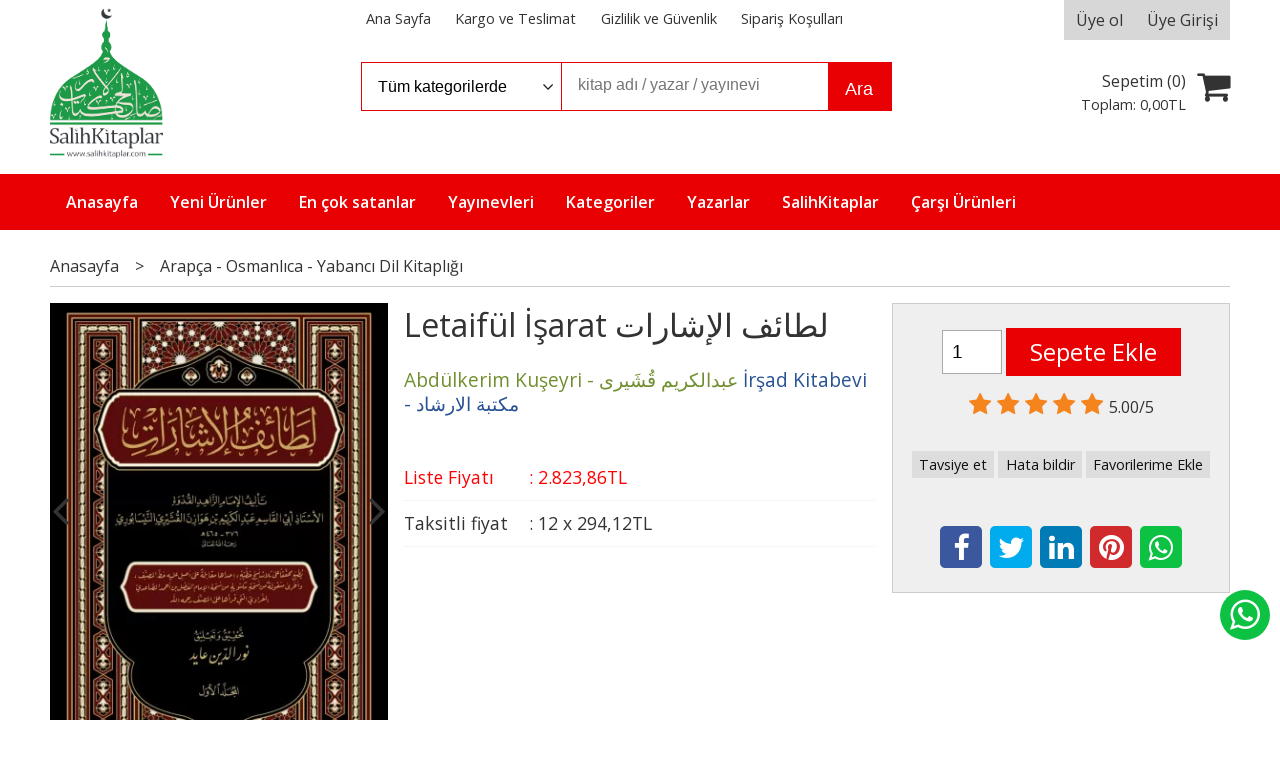

--- FILE ---
content_type: text/html; charset=utf-8;
request_url: https://www.salihkitaplar.com/letaiful-isarat-ltayf-alasharat
body_size: 36111
content:
<!DOCTYPE html>
<html lang="tr-TR">
<head>
<meta http-equiv="Content-Type" content="text/html; charset=utf-8" />
<title>Letaifül İşarat لطائف الإشارات Abdülkerim Kuşeyri - عبدالکریم قُشَیری</title>
<meta name="description" content="Letaifül İşarat لطائف الإشارات Letaifül İşarat لطائف الإشارات   Elinizdeki kitap Abdülkerim Kuşeyri’nin ünlü tefsiri Letâifü’l-İşârât’ın (işaretlerin incelikler" />
<meta name="keywords" content="Letaifül İşarat لطائف الإشارات, Abdülkerim Kuşeyri - عبدالکریم قُشَیری, İrşad Kitabevi - مكتبة الارشاد,Arapça - Osmanlıca - Yabancı Dil Kitaplığı, ,kitap" />
<meta name="robots" content="index, follow" />
 


<meta property="og:title" content="Letaifül İşarat لطائف الإشارات Abdülkerim Kuşeyri - عبدالکریم قُشَیری" />
<meta property="og:description" content="Letaifül İşarat لطائف الإشارات Letaifül İşarat لطائف الإشارات   Elinizdeki kitap Abdülkerim Kuşeyri’nin ünlü tefsiri Letâifü’l-İşârât’ın (işaretlerin incelikler" />
<meta property="og:type" content="product" />
<meta property="og:url" content="https://www.salihkitaplar.com/letaiful-isarat-ltayf-alasharat" />
<meta property="og:site_name" content="https://www.salihkitaplar.com/" />
<meta name="twitter:card" content="product">
<meta name="twitter:domain" content="https://www.salihkitaplar.com/">
<meta name="twitter:url" content="https://www.salihkitaplar.com/letaiful-isarat-ltayf-alasharat">
<meta name="twitter:title" content="Letaifül İşarat لطائف الإشارات Abdülkerim Kuşeyri - عبدالکریم قُشَیری">
<meta name="twitter:description" content="Letaifül İşarat لطائف الإشارات Letaifül İşarat لطائف الإشارات   Elinizdeki kitap Abdülkerim Kuşeyri’nin ünlü tefsiri Letâifü’l-İşârât’ın (işaretlerin incelikler">
<meta name="twitter:image" content="/u/salihkitaplar/img/b/l/e/leta1-1711294523.webp">




<meta name="viewport" content="width=device-width, initial-scale=1, maximum-scale=2"/>
<meta name="apple-mobile-web-app-capable" content="yes"/>


<meta property="og:image" content="https://www.salihkitaplar.com/u/salihkitaplar/img/b/l/e/leta1-1711294523.webp" />

<link rel="canonical" href="https://www.salihkitaplar.com/letaiful-isarat-ltayf-alasharat" />
<meta property="og:url" content="https://www.salihkitaplar.com/letaiful-isarat-ltayf-alasharat" />


<link rel="dns-prefetch" href="//cdn1.dokuzsoft.com" />
<link rel="dns-prefetch" href="//stats.g.doubleclick.net" />
<link rel="dns-prefetch" href="//www.google-analytics.com" />
<link rel="dns-prefetch" href="//www.googleadservices.com" />

<link rel="shortcut icon" href="/u/salihkitaplar/favicon.ico?v=566" type="image/x-icon" />

<link type="text/css" href="/u/salihkitaplar/combine.css?v=566" rel="stylesheet" />

<style>
.tabs_view_splitter.tabs_view_splitter_3 .tabs_view_splitter_nav>li:nth-child(1){
	width: 20%;	
}
.tabs_view_splitter.tabs_view_splitter_3 .tabs_view_splitter_nav>li:nth-child(2){
	width: 60%;	
}
.tabs_view_splitter.tabs_view_splitter_3 .tabs_view_splitter_nav>li:nth-child(3){
	width: 20%;	
}

@media only screen and (max-width:1180px) {
.tabs_view_splitter.tabs_view_splitter_3 .tabs_view_splitter_nav>li:nth-child(1){
	width: 100%;	
}
.tabs_view_splitter.tabs_view_splitter_3 .tabs_view_splitter_nav>li:nth-child(2){
	width: 100%;	
}
.tabs_view_splitter.tabs_view_splitter_3 .tabs_view_splitter_nav>li:nth-child(3){
	width: 100%;	
}
}
.bar_top{background: none;}
.top_menu{float: left; width: 100%; text-align: center; margin-left: 7em;}
.top_menu ul li{ display: inline-block; float: none;}
.header .logo{max-height:150px;height:150px;margin-top: -3em}
.header .logo img{max-height:150px;height:150px;}
.main_menu{background-color:#e90003}
.main_menu ul li a,
.main_menu ul li:last-child a{border:0;}
.main_menu ul li a:hover{background-color:#303030;}

.main_menu ul li a img{margin:-1em 0}
.footer{background-color:#09422f}

.prd_view .actions .button,
.button{background-color:#e90003}
.button_s{background-color:#ddd}
.search_box{border-color: #e90003}
.search_box .inp_select{border-color: #e90003}
.whatsapp-footer{
	position: fixed;
	bottom: 80px;
	right: 10px;
	z-index: 1000;
       font-size: 3em;
background: #0dc143;
width:50px;
height:50px;
display: flex;
align-items:center;
justify-content:center;
border-radius: 50%;
}
.whatsapp-footer a{color: #fff;}
.whatsapp-footer a span {font-size: 35px;}
.orders_form .select_cargo .crg_name {
font-size: 1.5em;
line-height: 1.2em;
font-size: 1em;
line-height: 1em;
}
</style></head>

<body><div class="page_prdview   ">
<div class="container   container_responsive  container_logged_out">
<div class="header_full_bg">
<div class="content_full_bg">
     
<div class="content_wrapper">

<div class="banner_top"></div>

 	 
<header class="header">
    
	  
	      <div class="bar_top">    	
        <div class="cw">	        	
        
        		        	
			<div class="top_menu">
            	<ul>
			<li ><a href="/" ><span>Ana Sayfa</span></a>
				</li>			
			<li ><a href="/kargo-ve-teslimat" ><span>Kargo ve Teslimat</span></a>
				</li>			
			<li ><a href="/gizlilik-ve-guvenlik" ><span>Gizlilik ve Güvenlik</span></a>
				</li>			
			<li ><a href="/siparis-kosullari" ><span>Sipariş Koşulları</span></a>
				</li>			
			
	</ul>

			</div>
			
			<div class="user_menu">
									<ul class="user_menu_out">
					    						
              						<li><a  href="https://www.salihkitaplar.com/register" rel="nofollow"><span>Üye ol</span></a></li>			
                        
						<li><a href="https://www.salihkitaplar.com/login" rel="nofollow"><span>Üye Girişi</span></a>
							<ul><li><div class="login_top_box">
	
	
	<div class="login_top_content">

		<form name="form1" method="post" action="https://www.salihkitaplar.com/login">
    <input type="hidden" name="csrf_token" class="csrf_token" value=""  />
		<input  name="return_url" id="return_url"  type="hidden" value="QT9E5i5ycFHBcfmevMf0p/c9i9jEIdV0w+6To+2EJi2ogkpHCI8LFsm3+UBf47oNPbbj2ndUMIHPJ4xwlzICgISx7KILjJDAHE1f4R6r++LJrB003c+WrK5vCd08qK+X3ohQRqOfOvFcfWKxpztn4w==" />
		<div class="login_top_form_container">
		<div class="login_top_row">	
			<input placeholder="Email Adresi" class="inp_text" name="email" id="email"  type="email" value="" />
		</div>

		<div class="login_top_row">		
			<input placeholder="Şifre" class="inp_text" name="password" id="password" type="password" value=""  />
		</div>
		<div class="login_top_row">		
			<input type="submit" class="button login_button" value="Giriş" />			
		</div>		
		<div class="login_top_row">
			<a class="login_top_forgot" href="https://www.salihkitaplar.com/pass-forgot" rel="nofollow">Şifre Yenileme</a>
		</div>
		<div class="login_top_row">
    
              <a class="register_link" href="https://www.salihkitaplar.com/register" rel="nofollow">Üye ol</a>		
           
    

		</div>
					<div class="login_top_row social_login_buttons" >
									
						
		</div>
					
		
		</div>
		</form>
		

		
	</div>
	<div class="login_top_footer"></div>
</div>	
</li></ul>	
						</li>												
					</ul>					
					
			</div>
			
			
			

			
			<div class="clear"></div>
        </div>
    </div>		       	
      <div class="cw header_content">
      
      	  
      
          <div class="logo">
              <a href="https://www.salihkitaplar.com/"><img src="/u/salihkitaplar/salih-yesil-1571040667.png" alt="www.salihkitaplar.com" /></a>
          </div>
	
	
							
			<div class="search_box" data-error-text="Arama için en az 3 karakter girmelisiniz.">	
	<form action="https://www.salihkitaplar.com/search" onsubmit="return checkSearchForm(this);">
	<input type="hidden" name="p" value="Products" />
	<input type="hidden" id="q_field_active" name="q_field_active" value="0" />
		<div class="search_area">		
		<select name="ctg_id" class="inp_select">
		<option value="">Tüm kategorilerde</option>			
			
	<option value="70">Arapça - Osmanlıca - Yabancı Dil Kitaplığı</option>
	
	<option value="68">Biyografi Ve Roman Kitaplığı</option>
	
	<option value="63">Cübbeli Ahmet Hoca Yayıncılık</option>
	
	<option value="57">Dua Kitaplığı</option>
	
	<option value="71">Eğitim Aile ve Çocuk Kitaplığı - Okul Öncesi</option>
	
	<option value="59">Fıkıh Kitaplığı</option>
	
	<option value="67">Hadis - Siyer - Kitaplığı</option>
	
	<option value="72">Hediyelik - Tesettür - Hac Malzemeleri</option>
	
	<option value="64">Lalegül Dergisi</option>
	
	<option value="18">Tasavvuf - Tarih - Kitaplığı</option>
	
	<option value="65">Tefsir-Kuran-Meal-Yasini Şerifler</option>
	
	<option value="20">Video CD / DVD</option>
	
	<option value="74">Akaid Kitaplığı</option>
	
	<option value="73">Kevser Zırıh Kitapları</option>
								
		</select>	
		<input data-container="search_box" type="text" name="q"  id="qsearch" class="inp_text inp_search" value=""  placeholder="kitap adı / yazar / yayınevi " />
		<button type="submit" class="button button_search" name="search">Ara</button>
	</div>
	<a class="adv_search" href="https://www.salihkitaplar.com/index.php?p=Products&amp;search_form=1" rel="nofollow">Detaylı Arama</a>	
		
		<input type="hidden" id="q_field" name="q_field" value="" />
	</form>
	<div class="clear"></div>
</div>			 	
			
				
				
			<div class="banner_header"></div>	
				
				
			<a class="cart_box " href="https://www.salihkitaplar.com/cart">
	<span class="cart_icon"><span class="fa fa-shopping-cart"></span></span>
	<span class="cart_header">Sepetim (<span class="dy_cart_prd_count">0</span>)</span>
	<span class="cart_box_total">Toplam: <span class="dy_cart_prd_total_str">0<sup>,00</sup>TL</span></span>
</a>
				

		<div class="clear"></div>
    </div>

		
	<div class="clear"></div>	
    
    
    
    <nav class="main_menu">
    	<div class="cw">
    	<span class="fa fa-bars"></span>
    		<ul>
			<li ><a href="/" ><span>Anasayfa</span></a>
				</li>			
			<li ><a href="/yeni-r-nler-1" ><span>Yeni Ürünler</span></a>
				</li>			
			<li ><a href="/en-cok-satanlar" ><span>En çok satanlar</span></a>
				</li>			
			<li ><a href="/yayinevleri.html" ><span>Yayınevleri</span></a>
				</li>			
			<li ><a href="/kategoriler.html" ><span>Kategoriler</span></a>
				</li>			
			<li ><a href="/yazarlar.html" ><span>Yazarlar</span></a>
				</li>			
			<li ><a href="/salihkitaplar-1" ><span>SalihKitaplar</span></a>
				</li>			
			<li ><a href="/carsi-urunleri" ><span>Çarşı Ürünleri</span></a>
				</li>			
			
	</ul>
 
    	<div class="cart_box_fixed">
        <a href="https://www.salihkitaplar.com/cart">
          <span class="fa fa-shopping-cart"></span>
          <span class="dy_cart_prd_count">0</span>
        </a>
      </div>   	
    	<div class="clear"></div>
    	</div>	
	</nav>
	
</header> 

<main class="content_body">

	<div class="clear"></div>
	
  	
			
	<div id="layout_style" class="content_body_cw cw layout_010">
        <div class="main_content">
              

<div class="view prd_view" data-prd-id="367241" data-prd-name="Letaifül İşarat  لطائف الإشارات" data-prd-barcode="9786050655261" data-prd-price="2823.86" data-prd-final-price="2823.86">
	
	
	<div class="bread_crumbs">
<ul itemscope itemtype="https://schema.org/BreadcrumbList">
								
		   <li itemprop="itemListElement" itemscope itemtype="https://schema.org/ListItem">
		     <a itemprop="item" href="/">
		     <span itemprop="name">Anasayfa</span></a>
		     <meta itemprop="position" content="1" />
		   </li>
		   		   <li>&gt;</li>
		   		   
									
		   <li itemprop="itemListElement" itemscope itemtype="https://schema.org/ListItem">
		     <a itemprop="item" href="https://www.salihkitaplar.com/arapca-osmanlica-yabanci-dil-kitapligi">
		     <span itemprop="name">Arapça - Osmanlıca - Yabancı Dil Kitaplığı</span></a>
		     <meta itemprop="position" content="2" />
		   </li>
		   		   
				
 </ul>
 <div class="clear"></div>
</div>	
	

		<div class="col1">
	
				<div class="prd_view_img_box">	
			
					
				
				<div class="cycle-slideshow-wrapper">
			
			<div class="cycle-slideshow-prev cycle-slideshow-prev367241"><span class="fa fa-angle-left"></span></div>
	    	<div class="cycle-slideshow-next cycle-slideshow-next367241"><span class="fa fa-angle-right"></span></div>
	    
			<div class="cycle-slideshow"
       data-cycle-log="false"
		   data-cycle-swipe="true"
		   data-cycle-swipe-fx="scrollHorz"		
		   data-cycle-fx="scrollHorz"
		   data-cycle-pause-on-hover="true"
		   data-cycle-speed="500"
		   data-cycle-timeout="0"   
		   data-cycle-prev=".cycle-slideshow-prev367241"
	   	 data-cycle-next=".cycle-slideshow-next367241"	
		   data-cycle-pager="#cycle-slideshow-pager367241"
		   
		   data-cycle-pager-template="<a href='#' style='background-image:url({{firstChild.src}})'><span></span></a>"
		   	   
		   data-cycle-auto-height="calc"
		   data-cycle-slides="> a"
				    >
						<a href="/u/salihkitaplar/img/c/l/e/leta1-1711294523.webp" class="fancybox" rel="group" data-lightbox="lightbox-image-gallery" data-title="Letaifül İşarat  لطائف الإشارات"><img class="tooltipx prd_img prd_view_img" width="300" height="300" src="/u/salihkitaplar/img/b/l/e/leta1-1711294523.webp" data-zoom-image="/u/salihkitaplar/img/c/l/e/leta1-1711294523.webp" alt="Letaifül İşarat لطائف الإشارات Abdülkerim Kuşeyri - عبدالکریم قُشَیری" title="Letaifül İşarat لطائف الإشارات Abdülkerim Kuşeyri - عبدالکریم قُشَیری" /></a>						<a href="/u/salihkitaplar/img/c/l/e/leta2-jfif-1711294531.jpg" class="fancybox" rel="group" data-lightbox="lightbox-image-gallery" data-title="Letaifül İşarat  لطائف الإشارات"><img class="tooltipx prd_img prd_view_img" width="300" height="300" src="/u/salihkitaplar/img/b/l/e/leta2-jfif-1711294531.jpg" data-zoom-image="/u/salihkitaplar/img/c/l/e/leta2-jfif-1711294531.jpg" alt="Letaifül İşarat لطائف الإشارات Abdülkerim Kuşeyri - عبدالکریم قُشَیری" title="Letaifül İşarat لطائف الإشارات Abdülkerim Kuşeyri - عبدالکریم قُشَیری" /></a>						<a href="/u/salihkitaplar/img/c/l/e/leta-1711294526.webp" class="fancybox" rel="group" data-lightbox="lightbox-image-gallery" data-title="Letaifül İşarat  لطائف الإشارات"><img class="tooltipx prd_img prd_view_img" width="300" height="300" src="/u/salihkitaplar/img/b/l/e/leta-1711294526.webp" data-zoom-image="/u/salihkitaplar/img/c/l/e/leta-1711294526.webp" alt="Letaifül İşarat لطائف الإشارات Abdülkerim Kuşeyri - عبدالکریم قُشَیری" title="Letaifül İşarat لطائف الإشارات Abdülkerim Kuşeyri - عبدالکریم قُشَیری" /></a>						</div>
		
			<div class="cycle-slideshow-nav">
				
				<span id="cycle-slideshow-pager367241" class="cycle-slideshow-pager"></span>			 
					
			</div>	
		
		
		</div>
					
			

			
		</div>
	
	
	
				
		
		
	
			
	
	</div>
		
	
	
	
		<div class="col2">
		<h1 class="contentHeader prdHeader">Letaifül İşarat  لطائف الإشارات</h1>
		
		
		
		<div class="prd_brand_box">
			                  <a class="writer" href="https://www.salihkitaplar.com/abd-lkerim-ku-eyri"><span>Abdülkerim Kuşeyri - عبدالکریم قُشَیری</span></a>					
        			      
			
						<a class="publisher" href="https://www.salihkitaplar.com/r-ad-kitabevi"><span>İrşad Kitabevi - مكتبة الارشاد</span></a>
			      
      
      
		</div>
		
		
			
              <div class="prd_view_price_row sale_price_row">
        <span class="prd_view_price_label">Liste Fiyatı</span> : 
        <span class="prd_view_price_value final_price"><span  id="prd_final_price_display">2.823<sup>,86</sup>TL</span></span>
        </div>				
      		
      
      
      			
        <div class="prd_view_price_row sale_price_inst_row">
          <span class="prd_view_price_label">Taksitli fiyat</span> : 
          <span class="prd_view_price_value ">12 x <span  id="min_inst_price_display">294<sup>,12</sup>TL</span></span>
        </div>
            		
            
      	
      
      
          	

				
		
        
				
		<div class="banner_prd_view"></div>
		
		
		
		
	</div>	
		
	
	
		<div class="col3">
	
		<div class="col3_padding">

			        		
            
    
    
        			
				
					
				
				
						
							
			
				
					<div class="actions">
					
          
                      
          
					
						             

										
						              	
                <input class="inp_text prd-quantity" size="1" min="1"  type="number" name="quantity" value="1"  />
              		
              
                            
              <a data-prd-id="367241" class="button button_add_to_cart"><span class="button-text">Sepete Ekle</span></a>					
									
					</div>	
			
			
			
					
								
					        	
					
		
		
		
		
					
		
		
		
			<div class="vote_section">
<div class="vote_imgs">
		<a class="vote_items dy_selected" rel="nofollow" 
	  onclick="$('.vote_result').html('Bu işlem için üye girişi yapmanız gerekiyor - <a href=https://www.salihkitaplar.com/index.php?p=Login&amp;return_url=3c%2FVNtHyKad%2BL%2F0xyLpNlA1Ys2PPjFvapu6sBaS0%2F4ryyhfxKByf3XsCeQP1PHzCkF2Yk%2B27s1khkDz01%2B9q%2FkCr%2BzpHDx2mOkixBCn8LzUK3bPaQ%2BYqMt1ogdbA7ixy3A%2BeW%2F57D24nHzvJPeNIsA%3D%3D>Üye Girişi</a>')"
		>
	
		<span class="fa fa-star "></span>
	</a>
		<a class="vote_items dy_selected" rel="nofollow" 
	  onclick="$('.vote_result').html('Bu işlem için üye girişi yapmanız gerekiyor - <a href=https://www.salihkitaplar.com/index.php?p=Login&amp;return_url=ROBc3Zm43JRumtHuXCwJqEz8I52UZy7ZmWOCvGHhRhuRKk52UqD7idHnRZ4GUaZIhEI6O0prsplrMkh3Elk53Ygm35oFDr%2Bxn%2FmgQWe1wk21E5NsepHA2rJMjHnETb1s7YN3CzcXlRzfI%2BR%2FuhKBHw%3D%3D>Üye Girişi</a>')"
		>
	
		<span class="fa fa-star "></span>
	</a>
		<a class="vote_items dy_selected" rel="nofollow" 
	  onclick="$('.vote_result').html('Bu işlem için üye girişi yapmanız gerekiyor - <a href=https://www.salihkitaplar.com/index.php?p=Login&amp;return_url=JnIckA%2B%2BeD4um7fYu%2FdVdsG46aGJ24ASL3WyRCLoSXU8EYUGN6MPlFr%2BA77UhLwuLDyPbldotbTJat8yxTGPDrZY%2FdGBYIiGcuHUWsIPyCJfpqo05eLiqrJtUUEJ0PLZUIoqlYkb45UkabSTDHipqA%3D%3D>Üye Girişi</a>')"
		>
	
		<span class="fa fa-star "></span>
	</a>
		<a class="vote_items dy_selected" rel="nofollow" 
	  onclick="$('.vote_result').html('Bu işlem için üye girişi yapmanız gerekiyor - <a href=https://www.salihkitaplar.com/index.php?p=Login&amp;return_url=UJcAxA9MdNjgAby6MyfPbYrblZkPjK1dox%2B7Xp8J9JBYhCYp5Ww6748aCg4Vrj0qIY1ceqs7gaVcMOS8HIqDRZEUH65Aap38QATSCeDiRlB3TgK%2BFyNZkzV65Ttj3SnEuBZUp8kjRcMEpe0p0%2FTRcw%3D%3D>Üye Girişi</a>')"
		>
	
		<span class="fa fa-star "></span>
	</a>
		<a class="vote_items dy_selected" rel="nofollow" 
	  onclick="$('.vote_result').html('Bu işlem için üye girişi yapmanız gerekiyor - <a href=https://www.salihkitaplar.com/index.php?p=Login&amp;return_url=e2wmNx6i%2Fe0Sc9mj83FCVAygeAYue1COxhPTt2ZnI733VjheGmgRJYFiX9D%2Fga39aNezuQiPZGmpRpvMz%2BJj4rUuDQljmmNItfwDu1j%2FIlFSumXW0Qdt73O2bpe0qkOaxmUmrilM%2FCOytOBbKK3O3g%3D%3D>Üye Girişi</a>')"
		>
	
		<span class="fa fa-star "></span>
	</a>
		
	<span class="vote_stats">5.00/5</span>

</div>
<div class="vote_result vote_result_367241" onclick="$(this).toggle()"></div>	
</div>	
			<div class="prd_view_actions">
  	<a class="button button_s button_share" title="Paylaşın!|Bu kitabı arkadaşlarınıza da tavsiye edin." rel="nofollow" href="#" onclick="$('.result_container').loadPage('https://www.salihkitaplar.com/index.php?p=Sharings&amp;shr_item_id=367241&amp;popup=1&amp;no_common=1','Tavsiye et');return false;"><span class="">Tavsiye et</span></a>
  	<a class="button button_s button_feedback" title="Hata bildirimi|Kitap ile ilgili bilgilerde eksik veya yanlışlık varsa lütfen buradan bildiriniz" rel="nofollow" href="#" onclick="$('.result_container').loadPage('https://www.salihkitaplar.com/index.php?p=ProductFeedbacks&amp;edit=-1&amp;prf_prd_id=367241&amp;popup=1&amp;no_common=1','Hata bildir');return false;"><span class="">Hata bildir</span></a>
	<a class="button button_s button_fav" title="Favorilerim ne işe yarar?|Favorilerinize eklediğiniz kitapların fiyatı değiştiğinde email ile bilgilendirilirsiniz. Favorilerimi kullanabilmek için üye girişi yapmanız gerekir." rel="nofollow" href="#" onclick="$('.result_container').load('https://www.salihkitaplar.com/index.php?p=Favorites&amp;add=367241&amp;fav_type=prd&amp;popup=1&amp;no_common=1','Favorilerime Ekle');return false;"><span class="">Favorilerime Ekle</span></a>
	
		<div class="result_container"></div>
</div>			<div class="share-buttons">	
	<a class="facebook" href="https://www.facebook.com/sharer/sharer.php?u=https://www.salihkitaplar.com/letaiful-isarat-ltayf-alasharat&t=Letaif%C3%BCl+%C4%B0%C5%9Farat+%D9%84%D8%B7%D8%A7%D8%A6%D9%81+%D8%A7%D9%84%D8%A5%D8%B4%D8%A7%D8%B1%D8%A7%D8%AA+Abd%C3%BClkerim+Ku%C5%9Feyri+-+%D8%B9%D8%A8%D8%AF%D8%A7%D9%84%DA%A9%D8%B1%DB%8C%D9%85+%D9%82%D9%8F%D8%B4%D9%8E%DB%8C%D8%B1%DB%8C" rel="nofollow" onclick="window.open(this.href);return false;"><span class="fa fa-facebook"></span></a>
	<a class="twitter" href="https://twitter.com/intent/tweet?text=Letaif%C3%BCl+%C4%B0%C5%9Farat+%D9%84%D8%B7%D8%A7%D8%A6%D9%81+%D8%A7%D9%84%D8%A5%D8%B4%D8%A7%D8%B1%D8%A7%D8%AA+Abd%C3%BClkerim+Ku%C5%9Feyri+-+%D8%B9%D8%A8%D8%AF%D8%A7%D9%84%DA%A9%D8%B1%DB%8C%D9%85+%D9%82%D9%8F%D8%B4%D9%8E%DB%8C%D8%B1%DB%8C&url=https://www.salihkitaplar.com/letaiful-isarat-ltayf-alasharat" rel="nofollow" onclick="window.open(this.href);return false;"><span class="fa fa-twitter"></span></a>
	<a class="linkedin" href="https://www.linkedin.com/shareArticle?mini=true&url=https://www.salihkitaplar.com/letaiful-isarat-ltayf-alasharat&title=Letaif%C3%BCl+%C4%B0%C5%9Farat+%D9%84%D8%B7%D8%A7%D8%A6%D9%81+%D8%A7%D9%84%D8%A5%D8%B4%D8%A7%D8%B1%D8%A7%D8%AA+Abd%C3%BClkerim+Ku%C5%9Feyri+-+%D8%B9%D8%A8%D8%AF%D8%A7%D9%84%DA%A9%D8%B1%DB%8C%D9%85+%D9%82%D9%8F%D8%B4%D9%8E%DB%8C%D8%B1%DB%8C&summary=&source=" rel="nofollow" onclick="window.open(this.href);return false;"><span class="fa fa-linkedin"></span></a>
	<a class="pinterest" href="http://pinterest.com/pin/create/button/?url=https://www.salihkitaplar.com/letaiful-isarat-ltayf-alasharat&media=/u/salihkitaplar/img/c/l/e/leta1-1711294523.webp&description=Letaif%C3%BCl+%C4%B0%C5%9Farat+%D9%84%D8%B7%D8%A7%D8%A6%D9%81+%D8%A7%D9%84%D8%A5%D8%B4%D8%A7%D8%B1%D8%A7%D8%AA+Abd%C3%BClkerim+Ku%C5%9Feyri+-+%D8%B9%D8%A8%D8%AF%D8%A7%D9%84%DA%A9%D8%B1%DB%8C%D9%85+%D9%82%D9%8F%D8%B4%D9%8E%DB%8C%D8%B1%DB%8C" rel="nofollow" onclick="window.open(this.href);return false;"><span class="fa fa-pinterest"></span></a>	
	<a class="whatsapp"  href="https://api.whatsapp.com/send?text=https://www.salihkitaplar.com/letaiful-isarat-ltayf-alasharat"><span class="fa fa-whatsapp"></span></a>
</div>			
		</div>
	</div>
	


	


<div class="clear"></div>
</div>

<div itemscope itemtype="https://schema.org/Product" class="rich-snippets">
	<div itemprop="sku">9786050655261</div>
	<div itemprop="productID">367241</div>
	<img itemprop="image" width="300" height="300" src="/u/salihkitaplar/img/b/l/e/leta1-1711294523.webp"  alt="Letaifül İşarat  لطائف الإشارات"  />
  <div itemprop="url">https://www.salihkitaplar.com/letaiful-isarat-ltayf-alasharat</div>
	<div itemprop="name">Letaifül İşarat  لطائف الإشارات  </div>
	 
    <div itemprop="brand" itemtype="https://schema.org/Brand" itemscope>
    <meta itemprop="name" content="İrşad Kitabevi - مكتبة الارشاد" />
  </div>
		
	<div itemprop="offers" itemscope itemtype="https://schema.org/Offer">		
		<span itemprop="price">2823.86</span>		
		<span itemprop="priceCurrency" content="TRY"></span>
				<span itemprop="availability" content="https://schema.org/InStock"></span>
		        <meta itemprop="priceValidUntil" content="2026-01-24" />
			
	</div>
	
	<div itemprop="itemCondition" content="https://schema.org/NewCondition"></div>
	<div itemprop="description"><p>Letaifül İşarat لطائف الإشارات</p>
<p> </p>
<p>Elinizdeki kitap Abdülkerim Kuşeyri’nin ünlü tefsiri Letâifü’l-İşârât’ın (işaretlerin incelikleri) isimli eserin tahkikli neşridir. Bu tefsir tasavvuf tarihinin ilk kapsamlı tefsirlerinden birisidir. Bu itibarla kendisine kadar gelen süreçte sufilerin dini hayatın farklı alanlarıyla ilgili görüşlerini ihtiva ederek bütün bu görüşleri nasların etrafında toparlar. Kuşeyri’nin tefsiri, fıkıh-akide alanında ikincil yorum, ahlak alanında ise birincil yorum anlamına gelen bir işâri tefsir olarak kabul edilir. Eserin tahkik olarak diğer baskılardan farkı ilk defa kamil nüsha onayını kabul görmüş nüshalardan hazırlanarak basılmasıdır. Toplamda 4 nüshadan hazırlanan eserde 3 yazma eserden birisi müellif nüshası olması ile birlikte diğer nüshalarda müellife okunan nüshalardan hazırlanmış olmasıdır.<br /><br /><br />القشيري<br />عبد الكريم بن هوازن بن عبد الملك بن طلحة النيسابوري القشيري الشافعي، أبو القاسم، زين الإسلام، ولد سنة (376هـ)، كان شيخ خراسان في عصره، زهدا وعلما بالدين؛ فكان علامة في الفقه والتفسير والحديث والأصول والأدب والشعر والكتابة وعلم التصوف، جمع بين الشريعة والحقيقة، وكان السلطان ألب أرسلان يقدمه ويكرمه، وهو من خواص تلامذة أبي علي الدقاق، وقد تزوج ابنته، وكانت إقامته بنيسابور وتوفي فيها سنة (465هـ).<br />هذا كتاب عمدة في التفسير الإشاري، حرص فيه مصنفه أشد الحرص على النص القرآنى، والتزم بالنظر إليه نظرة اعتبار وتقديس، وكان عمله أشبه بمن يقبس قطفات من الضوء من مشكاة كبيرة ينير بها الطريق أمام الزهاد والعارفين، دون أن يتورط في تعسّف أو ينزلق في درب من دروب الشطط، والسبب الذي يعود إليه هذا المنهج أنه سني حريص على سنيته بقدر ما هو صوفى حريص على صوفيته، وقد سار في الكتاب على خطة واضحة محددة، التزم بها من أول الكتاب إلى آخره، فهو يبدأ بتفسير البسملة كلمة كلمة، وأحيانا حرفا حرفا، في مفتتح كل سورة، مع عدم التشابه؛ حيث إنه جعل تفسير البسملة يتمشى مع السياق العام للسورة كلّها، ثم بعد ذلك يبدأ في تفسير السورة آية آية، ولم يتخلّ عن آية إلا في مواضع نادرة، بل ربما تكون الآية طويلة نسبيا ومع ذلك لا يتركها دون إشارة حتى ولو كانت سريعة مقتضبة «على سبيل الإقلال خشية الملال» كما يقول في<br />مقدمته<br /><br /><br />يطبع محققاً على ثلاث نسخ خطية ، إحداها مقابلة على أصل عليه خط المصنف ، وأخرى منقولة من نسخة<br />مكتوبة من نسخة الإمام الفضل بن أحمد الصاعدي الفراري التي قرأها على المصنف رحمه الله<br /><br />وقد اعتمدنا في تحقيق هذا الكتاب منهجا متكاملا يوفيه حقه، وهو على الشكل التالي.<br /><br />١ - ضبط النَّص ضبطا وافيًا وخصوصًا المُشكل، مع الحرص على وضع<br /><br />علامات الترقيم في مكانها المناسب دون تكلف ولا مبالغة.<br /><br />٢ - تخريج الأحاديث والآثار من مصادرها في كتب السُّنَّةِ مع تقديم الأهم،<br /><br />والاكتفاء بالصحيحين إن كان فيهما الخبر، وبيان العلَّة إن وُجِدَت.<br /><br />٣- تخريج الأشعار من أهم المراجع الأدبية والتاريخية، والعناية بذكر القائل إن عُرِفَ وشرح الغريب إن وُجِدَ. مع التنويه إلى وجود عدد من الأبيات التي لم<br /><br />نجد لها مصدراً بعد طول البحث والاستقصاء، ولا يضر ذلك لأن الغاية في مثل هذا الكتاب هو أداء المعنى المراد من النُّصح والإرشاد، وليس هو كتاباً في النحو أو اللغة حتى يكون وجدان الشاهد واجباً، أضف إلى ذلك أن كثيرًا ممَّا ذُكِرَ من الأبيات قد لا يكون مُدوَّنًا في كتاب، وإنَّما هو متداول في مكان أو زمان مُعيَّن، فيستحيل أو يكاد التقاطه.<br /><br />- الحرص على إخراج النص إخراجا صحيحًا خاليا من التحريف والأسقاط، وذلك بالاعتماد على النسخ الخطية وإثبات الفروق المهمة، مع مقابلة النص على المطبوع، والرجوع إلى بعض المصادر التي نقلت عن المصنف، وأوفاها كتاب «أنوار القرآن للملا علي القاري، حيث إنه نقل قسطاً كبيراً من الكتاب مع بعض تصرف منه مفيدة وزيادات لطيفة لا تخل بالمعنى بل تزيده حُسْناً.<br /><br />ه - تقديم الكتاب بمقدمة وافية عن منهج الإشارات في آيات القرآن وموقف العلماء منه، مع الإضاءة حول منهج القشيري في كتابه، ألحقنا بها ترجمة وافية للإمام القشيري تليق بمكانته ومنزلته، ووصفا للنسخ الخطية المعتمدة في التحقيق.</p></div>

       
	
			
	
</div>




                  	<div class="mod_container " id="mod_container_94" >




<div class="box tabs_view">
	<ul class="box_header tabs_view_nav">
						<li><a href="#tab_95_3"><span>Açıklama</span></a></li>
								<li><a href="#tab_96_3"><span>Taksit Seçenekleri</span></a></li>
								<li><a href="#tab_97_3"><span>Yorumlar</span></a></li>
						
	</ul>

	
	<ul class="tabs_view_content">
	
				
				<li ><a href="#tab_95_3"><span>Açıklama</span></a>
						
			<ul id="tab_95_3" class="box_content tab_item">
				<li><div class=""><div class="box box_prd box_prd_3 box_prd_detail">
	
	<div class="box_content">

			
						<div class="wysiwyg prd_description">		
				<p>Letaifül İşarat لطائف الإشارات</p>
<p> </p>
<p>Elinizdeki kitap Abdülkerim Kuşeyri’nin ünlü tefsiri Letâifü’l-İşârât’ın (işaretlerin incelikleri) isimli eserin tahkikli neşridir. Bu tefsir tasavvuf tarihinin ilk kapsamlı tefsirlerinden birisidir. Bu itibarla kendisine kadar gelen süreçte sufilerin dini hayatın farklı alanlarıyla ilgili görüşlerini ihtiva ederek bütün bu görüşleri nasların etrafında toparlar. Kuşeyri’nin tefsiri, fıkıh-akide alanında ikincil yorum, ahlak alanında ise birincil yorum anlamına gelen bir işâri tefsir olarak kabul edilir. Eserin tahkik olarak diğer baskılardan farkı ilk defa kamil nüsha onayını kabul görmüş nüshalardan hazırlanarak basılmasıdır. Toplamda 4 nüshadan hazırlanan eserde 3 yazma eserden birisi müellif nüshası olması ile birlikte diğer nüshalarda müellife okunan nüshalardan hazırlanmış olmasıdır.<br /><br /><br />القشيري<br />عبد الكريم بن هوازن بن عبد الملك بن طلحة النيسابوري القشيري الشافعي، أبو القاسم، زين الإسلام، ولد سنة (376هـ)، كان شيخ خراسان في عصره، زهدا وعلما بالدين؛ فكان علامة في الفقه والتفسير والحديث والأصول والأدب والشعر والكتابة وعلم التصوف، جمع بين الشريعة والحقيقة، وكان السلطان ألب أرسلان يقدمه ويكرمه، وهو من خواص تلامذة أبي علي الدقاق، وقد تزوج ابنته، وكانت إقامته بنيسابور وتوفي فيها سنة (465هـ).<br />هذا كتاب عمدة في التفسير الإشاري، حرص فيه مصنفه أشد الحرص على النص القرآنى، والتزم بالنظر إليه نظرة اعتبار وتقديس، وكان عمله أشبه بمن يقبس قطفات من الضوء من مشكاة كبيرة ينير بها الطريق أمام الزهاد والعارفين، دون أن يتورط في تعسّف أو ينزلق في درب من دروب الشطط، والسبب الذي يعود إليه هذا المنهج أنه سني حريص على سنيته بقدر ما هو صوفى حريص على صوفيته، وقد سار في الكتاب على خطة واضحة محددة، التزم بها من أول الكتاب إلى آخره، فهو يبدأ بتفسير البسملة كلمة كلمة، وأحيانا حرفا حرفا، في مفتتح كل سورة، مع عدم التشابه؛ حيث إنه جعل تفسير البسملة يتمشى مع السياق العام للسورة كلّها، ثم بعد ذلك يبدأ في تفسير السورة آية آية، ولم يتخلّ عن آية إلا في مواضع نادرة، بل ربما تكون الآية طويلة نسبيا ومع ذلك لا يتركها دون إشارة حتى ولو كانت سريعة مقتضبة «على سبيل الإقلال خشية الملال» كما يقول في<br />مقدمته<br /><br /><br />يطبع محققاً على ثلاث نسخ خطية ، إحداها مقابلة على أصل عليه خط المصنف ، وأخرى منقولة من نسخة<br />مكتوبة من نسخة الإمام الفضل بن أحمد الصاعدي الفراري التي قرأها على المصنف رحمه الله<br /><br />وقد اعتمدنا في تحقيق هذا الكتاب منهجا متكاملا يوفيه حقه، وهو على الشكل التالي.<br /><br />١ - ضبط النَّص ضبطا وافيًا وخصوصًا المُشكل، مع الحرص على وضع<br /><br />علامات الترقيم في مكانها المناسب دون تكلف ولا مبالغة.<br /><br />٢ - تخريج الأحاديث والآثار من مصادرها في كتب السُّنَّةِ مع تقديم الأهم،<br /><br />والاكتفاء بالصحيحين إن كان فيهما الخبر، وبيان العلَّة إن وُجِدَت.<br /><br />٣- تخريج الأشعار من أهم المراجع الأدبية والتاريخية، والعناية بذكر القائل إن عُرِفَ وشرح الغريب إن وُجِدَ. مع التنويه إلى وجود عدد من الأبيات التي لم<br /><br />نجد لها مصدراً بعد طول البحث والاستقصاء، ولا يضر ذلك لأن الغاية في مثل هذا الكتاب هو أداء المعنى المراد من النُّصح والإرشاد، وليس هو كتاباً في النحو أو اللغة حتى يكون وجدان الشاهد واجباً، أضف إلى ذلك أن كثيرًا ممَّا ذُكِرَ من الأبيات قد لا يكون مُدوَّنًا في كتاب، وإنَّما هو متداول في مكان أو زمان مُعيَّن، فيستحيل أو يكاد التقاطه.<br /><br />- الحرص على إخراج النص إخراجا صحيحًا خاليا من التحريف والأسقاط، وذلك بالاعتماد على النسخ الخطية وإثبات الفروق المهمة، مع مقابلة النص على المطبوع، والرجوع إلى بعض المصادر التي نقلت عن المصنف، وأوفاها كتاب «أنوار القرآن للملا علي القاري، حيث إنه نقل قسطاً كبيراً من الكتاب مع بعض تصرف منه مفيدة وزيادات لطيفة لا تخل بالمعنى بل تزيده حُسْناً.<br /><br />ه - تقديم الكتاب بمقدمة وافية عن منهج الإشارات في آيات القرآن وموقف العلماء منه، مع الإضاءة حول منهج القشيري في كتابه، ألحقنا بها ترجمة وافية للإمام القشيري تليق بمكانته ومنزلته، ووصفا للنسخ الخطية المعتمدة في التحقيق.</p>		
			</div>
						
			
						
			<div class="table-block view-table prd_custom_fields">
			
				
								
												
						<div class="table-row table-body-row prd_custom_fields_0"><div class="table-cell prd-features-label">Stok Kodu</div><div class="table-cell">:</div><div class="table-cell">9786050655261</div></div>												<div class="table-row table-body-row prd_custom_fields_1"><div class="table-cell prd-features-label">Boyut</div><div class="table-cell">:</div><div class="table-cell">17*24</div></div>					<div class="table-row table-body-row prd_custom_fields_0"><div class="table-cell prd-features-label">Sayfa Sayısı</div><div class="table-cell">:</div><div class="table-cell">2686</div></div>																	
					<div class="table-row table-body-row prd_custom_fields_1"><div class="table-cell prd-features-label">Çeviren</div><div class="table-cell">:</div><div class="table-cell">Tahkik : Nureddin Ayid - نورالدين عايد</div></div>				
                      				
            
					<div class="table-row table-body-row prd_custom_fields_0"><div class="table-cell prd-features-label">Kapak Türü</div><div class="table-cell">:</div><div class="table-cell">Ciltli Sert Kapak</div></div>				
					<div class="table-row table-body-row prd_custom_fields_1"><div class="table-cell prd-features-label">Kağıt Türü</div><div class="table-cell">:</div><div class="table-cell">Şamua Kağıt</div></div>				
					<div class="table-row table-body-row prd_custom_fields_0"><div class="table-cell prd-features-label">Dili</div><div class="table-cell">:</div><div class="table-cell">Arapça</div></div>											
				
			</div>
			
						
			<div class="clear"></div>
			
									
						<div class="prd_tags">
				<a href="https://www.salihkitaplar.com/tag/abdulkerim-kuseyri-bdalkrymqushayry.html">Abdülkerim Kuşeyri - عبدالکریمقُشَیری</a>&nbsp;&nbsp;&nbsp;<a href="https://www.salihkitaplar.com/tag/arapca-osmanlica-yabanci-dil-kitapligi.html">Arapça - Osmanlıca - Yabancı Dil Kitaplığı</a>&nbsp;&nbsp;&nbsp;<a href="https://www.salihkitaplar.com/tag/irsad-kitabevi-mktbt-alarshad.html">İrşad Kitabevi - مكتبة الارشاد</a>&nbsp;&nbsp;&nbsp;<a href="https://www.salihkitaplar.com/tag/letaiful-isarat-ltayf-alasharat.html">Letaifül İşarat  لطائف الإشارات</a>&nbsp;&nbsp;&nbsp;<a href="https://www.salihkitaplar.com/tag/17112944459710.html">17112944459710</a>&nbsp;&nbsp;&nbsp;<a href="https://www.salihkitaplar.com/tag/tahkik-nureddin-ayid-nwraldyn-ayd.html">Tahkik : Nureddin Ayid - نورالدين عايد</a>&nbsp;&nbsp;&nbsp;			</div>
					
		<div class="clear"></div>
		
	</div>
	<div class="box_footer"></div>
</div>	<div class="clear"></div></div></li>
			</ul>
			
			
		</li>
						
				<li ><a href="#tab_96_3"><span>Taksit Seçenekleri</span></a>
						
			<ul id="tab_96_3" class="box_content tab_item">
				<li><div class="">
<div class="box box_installments bordernone">
	
	<div class="box_content">
	
	
<div class="">
	
		

		
	
	
	
<div class="inst-table-wrapper flexible">	

	<div class="inst_header">
		
						<div>Kuveyt Türk</div>
						
	
	</div>                    
	
	<div class="table-block table-block-no-rsp inst_table">
	
		<div class="table-row table-row-no-rsp inst_header2">
			
			<div class="table-cell table-cell-no-rsp table-cell-center inst_num" >Taksit Sayısı</div>
			
			<div class="table-cell table-cell-no-rsp table-cell-center  inst_cell" >Taksit tutarı</div>
			<div class="table-cell table-cell-no-rsp table-cell-center inst_cell" >Genel Toplam</div>
		</div>
		
		
								
		<div class="table-row table-row-no-rsp dy_selected">
			
			<div class="table-cell table-cell-no-rsp inst_num" style="text-align:center;">Tek Çekim</div>
			
			<div class="table-cell table-cell-no-rsp inst_cell" style="text-align:center;">2.823,86&nbsp;&nbsp;&nbsp;</div>
			<div class="table-cell table-cell-no-rsp inst_cell" style="text-align:center;">2.823,86&nbsp;&nbsp;&nbsp;</div>
		</div>

								
		<div class="table-row table-row-no-rsp ">
			
			<div class="table-cell table-cell-no-rsp inst_num" style="text-align:center;">2</div>
			
			<div class="table-cell table-cell-no-rsp inst_cell" style="text-align:center;">1.496,65&nbsp;&nbsp;&nbsp;</div>
			<div class="table-cell table-cell-no-rsp inst_cell" style="text-align:center;">2.993,29&nbsp;&nbsp;&nbsp;</div>
		</div>

								
		<div class="table-row table-row-no-rsp ">
			
			<div class="table-cell table-cell-no-rsp inst_num" style="text-align:center;">3</div>
			
			<div class="table-cell table-cell-no-rsp inst_cell" style="text-align:center;">1.016,59&nbsp;&nbsp;&nbsp;</div>
			<div class="table-cell table-cell-no-rsp inst_cell" style="text-align:center;">3.049,77&nbsp;&nbsp;&nbsp;</div>
		</div>

								
		<div class="table-row table-row-no-rsp ">
			
			<div class="table-cell table-cell-no-rsp inst_num" style="text-align:center;">6</div>
			
			<div class="table-cell table-cell-no-rsp inst_cell" style="text-align:center;">517,71&nbsp;&nbsp;&nbsp;</div>
			<div class="table-cell table-cell-no-rsp inst_cell" style="text-align:center;">3.106,25&nbsp;&nbsp;&nbsp;</div>
		</div>

								
		<div class="table-row table-row-no-rsp ">
			
			<div class="table-cell table-cell-no-rsp inst_num" style="text-align:center;">9</div>
			
			<div class="table-cell table-cell-no-rsp inst_cell" style="text-align:center;">370,24&nbsp;&nbsp;&nbsp;</div>
			<div class="table-cell table-cell-no-rsp inst_cell" style="text-align:center;">3.332,15&nbsp;&nbsp;&nbsp;</div>
		</div>

								
		<div class="table-row table-row-no-rsp ">
			
			<div class="table-cell table-cell-no-rsp inst_num" style="text-align:center;">10</div>
			
			<div class="table-cell table-cell-no-rsp inst_cell" style="text-align:center;">338,86&nbsp;&nbsp;&nbsp;</div>
			<div class="table-cell table-cell-no-rsp inst_cell" style="text-align:center;">3.388,63&nbsp;&nbsp;&nbsp;</div>
		</div>

								
		<div class="table-row table-row-no-rsp ">
			
			<div class="table-cell table-cell-no-rsp inst_num" style="text-align:center;">11</div>
			
			<div class="table-cell table-cell-no-rsp inst_cell" style="text-align:center;">315,76&nbsp;&nbsp;&nbsp;</div>
			<div class="table-cell table-cell-no-rsp inst_cell" style="text-align:center;">3.473,35&nbsp;&nbsp;&nbsp;</div>
		</div>

								
		<div class="table-row table-row-no-rsp ">
			
			<div class="table-cell table-cell-no-rsp inst_num" style="text-align:center;">12</div>
			
			<div class="table-cell table-cell-no-rsp inst_cell" style="text-align:center;">294,15&nbsp;&nbsp;&nbsp;</div>
			<div class="table-cell table-cell-no-rsp inst_cell" style="text-align:center;">3.529,83&nbsp;&nbsp;&nbsp;</div>
		</div>

			</div>
</div>		


	
	

<div class="clear"></div>

</div>

	</div>
	<div class="box_footer"></div>
</div>

<div class="clear"></div></div></li>
			</ul>
			
			
		</li>
						
				<li ><a href="#tab_97_3"><span>Yorumlar</span></a>
						
			<ul id="tab_97_3" class="box_content tab_item">
				<li><div class=""><div class="box box_comments">
	<div class="box_content">

    		<a class="button button_add_comment" href="javascript:void(0);" onclick="$('.comment_form_container').loadPage('https://www.salihkitaplar.com/index.php?p=Comments&amp;popup=1&amp;edit=-1&amp;prd_id=367241&amp;no_common=1');"><span>Yorum yaz</span></a>	
    		<div class="comment_form_container"></div>
	
	
				<div style="margin:10px;">Bu kitabı henüz kimse eleştirmemiş. </div>
				
			

	</div>
	<div class="box_footer"></div>
</div><div class="clear"></div></div></li>
			</ul>
			
			
		</li>
								
	</ul>	
	<div class=clear></div>
</div>

</div>
	<div class="mod_container " id="mod_container_98" >
<div class="box box_prd box_prd_slide box_prd_slide_col5">
	<div class="box_header"><a href="https://www.salihkitaplar.com/index.php?p=Products&amp;ctg_id=0&amp;pub_id=0&amp;wrt_id=10295&amp;mod_discount=0&amp;mod_cargo_free=0&amp;mod_id=98&amp;mod_prd_set=&amp;sort_type=prd_id-desc&amp;prd_sell=&amp;prd_stock=">Yazarın Diğer Kitapları</a></div>
	
	<div class="box_content cycle-slideshow-wrapper">
		<div class="cycle-slideshow-prev cycle-slideshow-prev98"><span class="fa fa-angle-left"></span></div>
    <div class="cycle-slideshow-next cycle-slideshow-next98"><span class="fa fa-angle-right"></span></div>	
		
   <ul class="cycle-slideshow"
    data-cycle-log="false"
    data-cycle-swipe="true"
    data-cycle-swipe-fx="carousel"	
    data-cycle-fx="carousel"
    data-carousel-fluid="true"
        
    data-cycle-carousel-visible="5"
    data-cycle-carousel-initial-visible="5"
    data-cycle-timeout="3000"
    data-cycle-speed="500"	
           
    data-allow-wrap="true"	
    data-cycle-pause-on-hover="true"
    data-cycle-slides="> li"	
    data-cycle-prev=".cycle-slideshow-prev98"
    data-cycle-next=".cycle-slideshow-next98">
	

<li class="">
<div class="home_item_prd home_item_prd_a home_item_prd_368793" data-prd-id="368793" data-prd-box-no="">
	
		
	
	
	
		<div class="image_container">
	<div class="image image_a">
									
				
				<a title="Letaifül İşarat fi Tefsiril Kuran lil Kuşeyri  لطائف الاشارات في تفسير القران للقشيري 1-3"  class="tooltip-ajax" href="https://www.salihkitaplar.com/letaiful-isarat-fi-tefsiril-kuran-lil-kuseyri-ltayf-alasharat-fy-tfsyr-alqran-llqshyry-1-3">
			<img class="prd_img prd_img_98_0_368793 lazy" width="100" height="100" src="/i/1x1.png" data-src="/u/salihkitaplar/img/a/l/e/letaf-1743783704.webp" alt="Letaifül İşarat fi Tefsiril Kuran lil Kuşeyri  لطائف الاشارات في تفسير القران للقشيري 1-3" title="Letaifül İşarat fi Tefsiril Kuran lil Kuşeyri  لطائف الاشارات في تفسير القران للقشيري 1-3" />
		</a>
			</div>
	</div>
	<div class="prd_info">		
		<div class="name"><a href="https://www.salihkitaplar.com/letaiful-isarat-fi-tefsiril-kuran-lil-kuseyri-ltayf-alasharat-fy-tfsyr-alqran-llqshyry-1-3">Letaifül İşarat fi Tefsiril Kuran lil Kuşeyri  لطائف الاشارات في تفسير...</a></div>
		<div class="writer"><a href="https://www.salihkitaplar.com/abd-lkerim-ku-eyri">Abdülkerim Kuşeyri - عبدالکریم قُشَیری</a></div>		
				<div class="publisher"><a href="https://www.salihkitaplar.com/darul-lulue-dar-allwlwt">Darül Lülüe - دار اللؤلؤة</a></div>
			
		
	
		
		
		
    		<div class="price_box">
			<span class="price price_list convert_cur" data-price="1737.76" data-cur-code="TL"></span>
			<span class="price price_sale convert_cur" data-price="1737.76" data-cur-code="TL">1.737<sup>,76</sup>TL</span>
		</div>
        
		
		
						<div class="actions">
		
					
											
					<a data-prd-id="368793" class="button button_add_to_cart"><span class="button-text">Sepete Ekle</span></a>
						
				
		</div>    
        
				
				
		
		
			
		
	</div>
</div>
</li>
<li class="">
<div class="home_item_prd home_item_prd_a home_item_prd_368792" data-prd-id="368792" data-prd-box-no="">
	
		
	
	
	
		<div class="image_container">
	<div class="image image_a">
									
				
				<a title="Kuranı Kerim Tefsiri Letaiful İşarat 6 Cilt"  class="tooltip-ajax" href="https://www.salihkitaplar.com/kurani-kerim-tefsiri-letaiful-isarat-6-cilt">
			<img class="prd_img prd_img_98_1_368792 lazy" width="100" height="100" src="/i/1x1.png" data-src="/u/salihkitaplar/img/a/l/e/leta-1743783256.png" alt="Kuranı Kerim Tefsiri Letaiful İşarat 6 Cilt" title="Kuranı Kerim Tefsiri Letaiful İşarat 6 Cilt" />
		</a>
			</div>
	</div>
	<div class="prd_info">		
		<div class="name"><a href="https://www.salihkitaplar.com/kurani-kerim-tefsiri-letaiful-isarat-6-cilt">Kuranı Kerim Tefsiri Letaiful İşarat 6 Cilt</a></div>
		<div class="writer"><a href="https://www.salihkitaplar.com/abd-lkerim-ku-eyri">Abdülkerim Kuşeyri - عبدالکریم قُشَیری</a></div>		
				<div class="publisher"><a href="https://www.salihkitaplar.com/elik-yay-nevi">Çelik Yayınevi</a></div>
			
		
	
		
		
		
    		<div class="price_box">
			<span class="price price_list convert_cur" data-price="2600.00" data-cur-code="TL"></span>
			<span class="price price_sale convert_cur" data-price="2600.00" data-cur-code="TL">2.600<sup>,00</sup>TL</span>
		</div>
        
		
		
						<div class="actions">
		
					
											
					<a data-prd-id="368792" class="button button_add_to_cart"><span class="button-text">Sepete Ekle</span></a>
						
				
		</div>    
        
				
				
		
		
			
		
	</div>
</div>
</li>
<li class="">
<div class="home_item_prd home_item_prd_a home_item_prd_368432" data-prd-id="368432" data-prd-box-no="">
	
		
	
	
	
		<div class="image_container">
	<div class="image image_a">
									
				
				<a title="Kısa Sureler Tefsiri"  class="tooltip-ajax" href="https://www.salihkitaplar.com/kisa-sureler-tefsiri">
			<img class="prd_img prd_img_98_2_368432 lazy" width="100" height="100" src="/i/1x1.png" data-src="/u/salihkitaplar/img/a/k/i/kisa-surelerin-1750278610.jpg" alt="Kısa Sureler Tefsiri" title="Kısa Sureler Tefsiri" />
		</a>
			</div>
	</div>
	<div class="prd_info">		
		<div class="name"><a href="https://www.salihkitaplar.com/kisa-sureler-tefsiri">Kısa Sureler Tefsiri</a></div>
		<div class="writer"><a href="https://www.salihkitaplar.com/abd-lkerim-ku-eyri">Abdülkerim Kuşeyri - عبدالکریم قُشَیری</a></div>		
				<div class="publisher"><a href="https://www.salihkitaplar.com/serhend-yayinlari">Serhend Yayınları</a></div>
			
		
	
		
		
		
    		<div class="price_box">
			<span class="price price_list convert_cur" data-price="150.00" data-cur-code="TL"></span>
			<span class="price price_sale convert_cur" data-price="150.00" data-cur-code="TL">150<sup>,00</sup>TL</span>
		</div>
        
		
		
						<div class="actions">
		
					
											
					<a data-prd-id="368432" class="button button_add_to_cart"><span class="button-text">Sepete Ekle</span></a>
						
				
		</div>    
        
				
				
		
		
			
		
	</div>
</div>
</li>
<li class="">
<div class="home_item_prd home_item_prd_a home_item_prd_367175" data-prd-id="367175" data-prd-box-no="">
	
		
	
	
	
		<div class="image_container">
	<div class="image image_a">
									
				
				<a title="Kuşeyri Risalesi"  class="tooltip-ajax" href="https://www.salihkitaplar.com/kuseyri-risalesi">
			<img class="prd_img prd_img_98_3_367175 lazy" width="100" height="100" src="/i/1x1.png" data-src="/u/salihkitaplar/img/a/k/u/kusey-1708770281.webp" alt="Kuşeyri Risalesi" title="Kuşeyri Risalesi" />
		</a>
			</div>
	</div>
	<div class="prd_info">		
		<div class="name"><a href="https://www.salihkitaplar.com/kuseyri-risalesi">Kuşeyri Risalesi</a></div>
		<div class="writer"><a href="https://www.salihkitaplar.com/abd-lkerim-ku-eyri">Abdülkerim Kuşeyri - عبدالکریم قُشَیری</a></div>		
				<div class="publisher"><a href="https://www.salihkitaplar.com/feyzem-yayinlari">Feyzem Yayınları</a></div>
			
		
	
		
		
		
    		<div class="price_box">
			<span class="price price_list convert_cur" data-price="553.911" data-cur-code="TL"></span>
			<span class="price price_sale convert_cur" data-price="553.911" data-cur-code="TL">553<sup>,91</sup>TL</span>
		</div>
        
		
		
						<div class="actions">
		
					
											
					<a data-prd-id="367175" class="button button_add_to_cart"><span class="button-text">Sepete Ekle</span></a>
						
				
		</div>    
        
				
				
		
		
			
		
	</div>
</div>
</li>
<li class="">
<div class="home_item_prd home_item_prd_a home_item_prd_366404" data-prd-id="366404" data-prd-box-no="">
	
		
	
	
	
		<div class="image_container">
	<div class="image image_a">
									
				
				<a title="Tefsirül Kuşeyri Letaifül İşarat تفسير القشيري المسمى (لطائف الإشارات) 1/3"  class="tooltip-ajax" href="https://www.salihkitaplar.com/tefsirul-kuseyri-letaiful-isarat-tfsyr-alqshyry-almsmy-ltayf-alasharat-1-3-1">
			<img class="prd_img prd_img_98_4_366404 lazy" width="100" height="100" src="/i/1x1.png" data-src="/u/salihkitaplar/img/a/k/u/kuser-1674746344.jpg" alt="Tefsirül Kuşeyri Letaifül İşarat تفسير القشيري المسمى (لطائف الإشارات) 1/3" title="Tefsirül Kuşeyri Letaifül İşarat تفسير القشيري المسمى (لطائف الإشارات) 1/3" />
		</a>
			</div>
	</div>
	<div class="prd_info">		
		<div class="name"><a href="https://www.salihkitaplar.com/tefsirul-kuseyri-letaiful-isarat-tfsyr-alqshyry-almsmy-ltayf-alasharat-1-3-1">Tefsirül Kuşeyri Letaifül İşarat تفسير القشيري المسمى (لطائف الإشارات) 1/3</a></div>
		<div class="writer"><a href="https://www.salihkitaplar.com/abd-lkerim-ku-eyri">Abdülkerim Kuşeyri - عبدالکریم قُشَیری</a></div>		
				<div class="publisher"><a href="https://www.salihkitaplar.com/darul-gaddil-cedid-dar-alghd-aljdyd">Darül Gaddil Cedid - دار الغد الجديد</a></div>
			
		
	
		
		
		
    		<div class="price_box">
			<span class="price price_list convert_cur" data-price="1433.652" data-cur-code="TL"></span>
			<span class="price price_sale convert_cur" data-price="1433.652" data-cur-code="TL">1.433<sup>,65</sup>TL</span>
		</div>
        
		
		
						<div class="actions">
		
					
											
					<a data-prd-id="366404" class="button button_add_to_cart"><span class="button-text">Sepete Ekle</span></a>
						
				
		</div>    
        
				
				
		
		
			
		
	</div>
</div>
</li>
<li class="">
<div class="home_item_prd home_item_prd_a home_item_prd_366403" data-prd-id="366403" data-prd-box-no="">
	
		
	
	
	
		<div class="image_container">
	<div class="image image_a">
									
				
				<a title="Tefsirül Kuşeyri Letaifül İşarat تفسير القشيري المسمى (لطائف الإشارات) 1/3"  class="tooltip-ajax" href="https://www.salihkitaplar.com/tefsirul-kuseyri-letaiful-isarat-tfsyr-alqshyry-almsmy-ltayf-alasharat-1-3">
			<img class="prd_img prd_img_98_5_366403 lazy" width="100" height="100" src="/i/1x1.png" data-src="/u/salihkitaplar/img/a/k/u/kuseyri-1-1674746032.jpg" alt="Tefsirül Kuşeyri Letaifül İşarat تفسير القشيري المسمى (لطائف الإشارات) 1/3" title="Tefsirül Kuşeyri Letaifül İşarat تفسير القشيري المسمى (لطائف الإشارات) 1/3" />
		</a>
			</div>
	</div>
	<div class="prd_info">		
		<div class="name"><a href="https://www.salihkitaplar.com/tefsirul-kuseyri-letaiful-isarat-tfsyr-alqshyry-almsmy-ltayf-alasharat-1-3">Tefsirül Kuşeyri Letaifül İşarat تفسير القشيري المسمى (لطائف الإشارات) 1/3</a></div>
		<div class="writer"><a href="https://www.salihkitaplar.com/abd-lkerim-ku-eyri">Abdülkerim Kuşeyri - عبدالکریم قُشَیری</a></div>		
				<div class="publisher"><a href="https://www.salihkitaplar.com/darul-k-t-bil-lmiyye-1">Darul Kütübil İlmiyye - دار الكتب العلمية</a></div>
			
		
	
		
		
		
    		<div class="price_box">
			<span class="price price_list convert_cur" data-price="1433.652" data-cur-code="TL"></span>
			<span class="price price_sale convert_cur" data-price="1433.652" data-cur-code="TL">1.433<sup>,65</sup>TL</span>
		</div>
        
		
		
						<div class="actions">
		
					
											
					<a data-prd-id="366403" class="button button_add_to_cart"><span class="button-text">Sepete Ekle</span></a>
						
				
		</div>    
        
				
				
		
		
			
		
	</div>
</div>
</li>
<li class="">
<div class="home_item_prd home_item_prd_a home_item_prd_366302" data-prd-id="366302" data-prd-box-no="">
	
		
	
	
	
		<div class="image_container">
	<div class="image image_a">
									
				
				<a title="Er Risaletül Kuşeyriyye  الرسالة القشيرية"  class="tooltip-ajax" href="https://www.salihkitaplar.com/er-risaletul-kuseyriyye-alrsalt-alqshyryt-1">
			<img class="prd_img prd_img_98_6_366302 lazy" width="100" height="100" src="/i/1x1.png" data-src="/u/salihkitaplar/img/a/k/u/kusetri-1670058945.jpg" alt="Er Risaletül Kuşeyriyye  الرسالة القشيرية" title="Er Risaletül Kuşeyriyye  الرسالة القشيرية" />
		</a>
			</div>
	</div>
	<div class="prd_info">		
		<div class="name"><a href="https://www.salihkitaplar.com/er-risaletul-kuseyriyye-alrsalt-alqshyryt-1">Er Risaletül Kuşeyriyye  الرسالة القشيرية</a></div>
		<div class="writer"><a href="https://www.salihkitaplar.com/abd-lkerim-ku-eyri">Abdülkerim Kuşeyri - عبدالکریم قُشَیری</a></div>		
				<div class="publisher"><a href="https://www.salihkitaplar.com/darul-ferfur-dar-alfrfwr">Darül Ferfur  دار الفرفور</a></div>
			
		
	
		
		
		
    		<div class="price_box">
			<span class="price price_list convert_cur" data-price="477.884" data-cur-code="TL"></span>
			<span class="price price_sale convert_cur" data-price="477.884" data-cur-code="TL">477<sup>,88</sup>TL</span>
		</div>
        
		
		
						<div class="actions">
		
						
			<span class="button prd_no_sell_list">Stokta yok</span>
				
		</div>    
        
				
				
		
		
			
		
	</div>
</div>
</li>
<li class="">
<div class="home_item_prd home_item_prd_a home_item_prd_364910" data-prd-id="364910" data-prd-box-no="">
	
		
	
	
	
		<div class="image_container">
	<div class="image image_a">
									
				
				<a title="Er Risaletül Kuşeyriyye  الرسالة القشيرية"  class="tooltip-ajax" href="https://www.salihkitaplar.com/er-risaletul-kuseyriyye-alrsalt-alqshyryt">
			<img class="prd_img prd_img_98_7_364910 lazy" width="100" height="100" src="/i/1x1.png" data-src="https://cdn2.dokuzsoft.com/u/salihkitaplar/img/a/k/u/kuseyri-1613637125.jpg" alt="Er Risaletül Kuşeyriyye  الرسالة القشيرية" title="Er Risaletül Kuşeyriyye  الرسالة القشيرية" />
		</a>
			</div>
	</div>
	<div class="prd_info">		
		<div class="name"><a href="https://www.salihkitaplar.com/er-risaletul-kuseyriyye-alrsalt-alqshyryt">Er Risaletül Kuşeyriyye  الرسالة القشيرية</a></div>
		<div class="writer"><a href="https://www.salihkitaplar.com/abd-lkerim-ku-eyri">Abdülkerim Kuşeyri - عبدالکریم قُشَیری</a></div>		
				<div class="publisher"><a href="https://www.salihkitaplar.com/ha-imi-yay-nevi">Haşimi Yayınevi - المكتبة الهاشمية</a></div>
			
		
	
		
		
		
    		<div class="price_box">
			<span class="price price_list convert_cur" data-price="868.88" data-cur-code="TL"></span>
			<span class="price price_sale convert_cur" data-price="868.88" data-cur-code="TL">868<sup>,88</sup>TL</span>
		</div>
        
		
		
						<div class="actions">
		
					
											
					<a data-prd-id="364910" class="button button_add_to_cart"><span class="button-text">Sepete Ekle</span></a>
						
				
		</div>    
        
				
				
		
		
			
		
	</div>
</div>
</li>
<li class="">
<div class="home_item_prd home_item_prd_a home_item_prd_364739" data-prd-id="364739" data-prd-box-no="">
	
		
	
	
	
		<div class="image_container">
	<div class="image image_a">
									
				
				<a title="Er Risaletül Kuşeyriyye - Kuşeyri Risalesi Arapça  -  الرسالة القشيرية"  class="tooltip-ajax" href="https://www.salihkitaplar.com/er-risaletul-kuseyriyye-kuseyri-risalesi-arapca-alrsalt-alqshyryt">
			<img class="prd_img prd_img_98_8_364739 lazy" width="100" height="100" src="/i/1x1.png" data-src="https://cdn2.dokuzsoft.com/u/salihkitaplar/img/a/k/u/kuseyri-arapca-ilmiyye-1606059256.jpg" alt="Er Risaletül Kuşeyriyye - Kuşeyri Risalesi Arapça  -  الرسالة القشيرية" title="Er Risaletül Kuşeyriyye - Kuşeyri Risalesi Arapça  -  الرسالة القشيرية" />
		</a>
			</div>
	</div>
	<div class="prd_info">		
		<div class="name"><a href="https://www.salihkitaplar.com/er-risaletul-kuseyriyye-kuseyri-risalesi-arapca-alrsalt-alqshyryt">Er Risaletül Kuşeyriyye - Kuşeyri Risalesi Arapça  -  الرسالة القشيرية</a></div>
		<div class="writer"><a href="https://www.salihkitaplar.com/abd-lkerim-ku-eyri">Abdülkerim Kuşeyri - عبدالکریم قُشَیری</a></div>		
				<div class="publisher"><a href="https://www.salihkitaplar.com/darul-k-t-bil-lmiyye">Darul Kütübil İlmiyye - دار الكتب العلمية</a></div>
			
		
	
		
		
		
    		<div class="price_box">
			<span class="price price_list convert_cur" data-price="347.552" data-cur-code="TL"></span>
			<span class="price price_sale convert_cur" data-price="347.552" data-cur-code="TL">347<sup>,55</sup>TL</span>
		</div>
        
		
		
						<div class="actions">
		
					
											
					<a data-prd-id="364739" class="button button_add_to_cart"><span class="button-text">Sepete Ekle</span></a>
						
				
		</div>    
        
				
				
		
		
			
		
	</div>
</div>
</li>
<li class="">
<div class="home_item_prd home_item_prd_a home_item_prd_363679" data-prd-id="363679" data-prd-box-no="">
	
		
	
	
	
		<div class="image_container">
	<div class="image image_a">
									
				
				<a title="Er Risaletül Kuşeyriyye fi İlmit Tasavvuf الرسالة القشيرية"  class="tooltip-ajax" href="https://www.salihkitaplar.com/er-risaletul-kuseyriyye-fi-ilmit-tasavvuf-alrsalt-alqshyryt">
			<img class="prd_img prd_img_98_9_363679 lazy" width="100" height="100" src="/i/1x1.png" data-src="https://cdn2.dokuzsoft.com/u/salihkitaplar/img/a/e/r/er-risaletul-kuseyriyyea896d7693c3fbad032b2fe934fa93811.jpg" alt="Er Risaletül Kuşeyriyye fi İlmit Tasavvuf الرسالة القشيرية" title="Er Risaletül Kuşeyriyye fi İlmit Tasavvuf الرسالة القشيرية" />
		</a>
			</div>
	</div>
	<div class="prd_info">		
		<div class="name"><a href="https://www.salihkitaplar.com/er-risaletul-kuseyriyye-fi-ilmit-tasavvuf-alrsalt-alqshyryt">Er Risaletül Kuşeyriyye fi İlmit Tasavvuf الرسالة القشيرية</a></div>
		<div class="writer"><a href="https://www.salihkitaplar.com/abd-lkerim-ku-eyri">Abdülkerim Kuşeyri - عبدالکریم قُشَیری</a></div>		
				<div class="publisher"><a href="https://www.salihkitaplar.com/darul-minhac">Darul Minhac - دار المنهاج</a></div>
			
		
	
		
		
		
    		<div class="price_box">
			<span class="price price_list convert_cur" data-price="1086.1" data-cur-code="TL"></span>
			<span class="price price_sale convert_cur" data-price="1086.1" data-cur-code="TL">1.086<sup>,10</sup>TL</span>
		</div>
        
		
		
						<div class="actions">
		
						
			<span class="button prd_no_sell_list">Stokta yok</span>
				
		</div>    
        
				
				
		
		
			
		
	</div>
</div>
</li>


	</ul>
	<div class="clear"></div>
	
		<div>
		<a class="b_more_link" href="https://www.salihkitaplar.com/index.php?p=Products&amp;ctg_id=0&amp;pub_id=0&amp;wrt_id=10295&amp;mod_discount=0&amp;mod_cargo_free=0&amp;mod_id=98&amp;mod_prd_set=&amp;sort_type=prd_id-desc&amp;prd_sell=&amp;prd_stock=">Tümünü göster</a>
	</div>
		
	<div class="clear"></div>
	</div>
	
	<div class="box_footer"></div>
</div>
</div>
	<div class="mod_container " id="mod_container_99" >
<div class="box box_prd box_prd_slide box_prd_slide_col5">
	<div class="box_header"><a href="https://www.salihkitaplar.com/index.php?p=Products&amp;ctg_id=0&amp;pub_id=1308&amp;wrt_id=0&amp;mod_discount=0&amp;mod_cargo_free=0&amp;mod_id=99&amp;mod_prd_set=&amp;sort_type=prd_id-desc&amp;prd_sell=&amp;prd_stock=">Yayınevinin Diğer Kitapları</a></div>
	
	<div class="box_content cycle-slideshow-wrapper">
		<div class="cycle-slideshow-prev cycle-slideshow-prev99"><span class="fa fa-angle-left"></span></div>
    <div class="cycle-slideshow-next cycle-slideshow-next99"><span class="fa fa-angle-right"></span></div>	
		
   <ul class="cycle-slideshow"
    data-cycle-log="false"
    data-cycle-swipe="true"
    data-cycle-swipe-fx="carousel"	
    data-cycle-fx="carousel"
    data-carousel-fluid="true"
        
    data-cycle-carousel-visible="5"
    data-cycle-carousel-initial-visible="5"
    data-cycle-timeout="3000"
    data-cycle-speed="500"	
           
    data-allow-wrap="true"	
    data-cycle-pause-on-hover="true"
    data-cycle-slides="> li"	
    data-cycle-prev=".cycle-slideshow-prev99"
    data-cycle-next=".cycle-slideshow-next99">
	

<li class="">
<div class="home_item_prd home_item_prd_a home_item_prd_369231" data-prd-id="369231" data-prd-box-no="">
	
		
	
	
	
		<div class="image_container">
	<div class="image image_a">
									
				
				<a title="Tefsir İbn Kemal Başa - تفسير ابن كمال باشا"  class="tooltip-ajax" href="https://www.salihkitaplar.com/tefsir-ibn-kemal-basa-tfsyr-abn-kmal-basha">
			<img class="prd_img prd_img_99_0_369231 lazy" width="100" height="100" src="/i/1x1.png" data-src="/u/salihkitaplar/img/a/3/3/33a7de962c03ee34d3add00b6ccb0d7ec8e012fc-592662-1756305884.jpg" alt="Tefsir İbn Kemal Başa - تفسير ابن كمال باشا" title="Tefsir İbn Kemal Başa - تفسير ابن كمال باشا" />
		</a>
			</div>
	</div>
	<div class="prd_info">		
		<div class="name"><a href="https://www.salihkitaplar.com/tefsir-ibn-kemal-basa-tfsyr-abn-kmal-basha">Tefsir İbn Kemal Başa - تفسير ابن كمال باشا</a></div>
		<div class="writer"><a href="https://www.salihkitaplar.com/kemalpasazade">Kemalpaşazade</a></div>		
				<div class="publisher"><a href="https://www.salihkitaplar.com/r-ad-kitabevi">İrşad Kitabevi - مكتبة الارشاد</a></div>
			
		
	
		
		
		
    		<div class="price_box">
			<span class="price price_list convert_cur" data-price="4648.508" data-cur-code="TL"></span>
			<span class="price price_sale convert_cur" data-price="4648.508" data-cur-code="TL">4.648<sup>,51</sup>TL</span>
		</div>
        
		
		
						<div class="actions">
		
					
											
					<a data-prd-id="369231" class="button button_add_to_cart"><span class="button-text">Sepete Ekle</span></a>
						
				
		</div>    
        
				
				
		
		
			
		
	</div>
</div>
</li>
<li class="">
<div class="home_item_prd home_item_prd_a home_item_prd_369057" data-prd-id="369057" data-prd-box-no="">
	
		
	
	
	
		<div class="image_container">
	<div class="image image_a">
									
				
				<a title="El behcetul merdıyye fi şerhil elfiyye lil imam suyuti ve meahu et tahkikatul vefiyye bama fil behcetil merdiyye minen nukat ver rumuzul hafiyyeالبهجة المرضية في شرح الألفية للإمام السيوطي ومعه التحقيقات الوفية بما في البهجة المرضية من النكات والرموز"  class="tooltip-ajax" href="https://www.salihkitaplar.com/[base64]">
			<img class="prd_img prd_img_99_1_369057 lazy" width="100" height="100" src="/i/1x1.png" data-src="/u/salihkitaplar/img/a/i/r/irsad-1751736164.jpg" alt="El behcetul merdıyye fi şerhil elfiyye lil imam suyuti ve meahu et tahkikatul vefiyye bama fil behcetil merdiyye minen nukat ver rumuzul hafiyyeالبهجة المرضية في شرح الألفية للإمام السيوطي ومعه التحقيقات الوفية بما في البهجة المرضية من النكات والرموز" title="El behcetul merdıyye fi şerhil elfiyye lil imam suyuti ve meahu et tahkikatul vefiyye bama fil behcetil merdiyye minen nukat ver rumuzul hafiyyeالبهجة المرضية في شرح الألفية للإمام السيوطي ومعه التحقيقات الوفية بما في البهجة المرضية من النكات والرموز" />
		</a>
			</div>
	</div>
	<div class="prd_info">		
		<div class="name"><a href="https://www.salihkitaplar.com/[base64]">El behcetul merdıyye fi şerhil elfiyye lil imam suyuti ve meahu et...</a></div>
		<div class="writer"><a href="https://www.salihkitaplar.com/molla-ali-bin-ahmed-el-gursi-mla-salh-bn-ahmd-alghrsy">Molla ali bin ahmed el Gursi  ملا صالح بن أحمد الغرسي</a></div>		
				<div class="publisher"><a href="https://www.salihkitaplar.com/r-ad-kitabevi">İrşad Kitabevi - مكتبة الارشاد</a></div>
			
		
	
		
		
		
    		<div class="price_box">
			<span class="price price_list convert_cur" data-price="0" data-cur-code="TL"></span>
			<span class="price price_sale convert_cur" data-price="0" data-cur-code="TL">0<sup>,00</sup>TL</span>
		</div>
        
		
		
						<div class="actions">
		
						
			<span class="button prd_no_sell_list">Stokta yok</span>
				
		</div>    
        
				
				
		
		
			
		
	</div>
</div>
</li>
<li class="">
<div class="home_item_prd home_item_prd_a home_item_prd_368864" data-prd-id="368864" data-prd-box-no="">
	
		
	
	
	
		<div class="image_container">
	<div class="image image_a">
									
				
				<a title="Kıymetus Sunne Ved Difau Anha Ver Reddul Ilmi Ala Munkiris Sunne’n Nebeviyye - قيمة السنة والدفاع عنها والرد العلمي على منكري السنة النبوية"  class="tooltip-ajax" href="https://www.salihkitaplar.com/kiymetus-sunne-ved-difau-anha-ver-reddul-ilmi-ala-munkiris-sunne-n-nebeviyye-qymt-alsnt-waldfa-nha-walrd-al-lmy-ly-mnkry-alsnt-alnbwyt">
			<img class="prd_img prd_img_99_2_368864 lazy" width="100" height="100" src="/i/1x1.png" data-src="/u/salihkitaplar/img/a/9/7/9786256724501-1745753371.webp" alt="Kıymetus Sunne Ved Difau Anha Ver Reddul Ilmi Ala Munkiris Sunne’n Nebeviyye - قيمة السنة والدفاع عنها والرد العلمي على منكري السنة النبوية" title="Kıymetus Sunne Ved Difau Anha Ver Reddul Ilmi Ala Munkiris Sunne’n Nebeviyye - قيمة السنة والدفاع عنها والرد العلمي على منكري السنة النبوية" />
		</a>
			</div>
	</div>
	<div class="prd_info">		
		<div class="name"><a href="https://www.salihkitaplar.com/kiymetus-sunne-ved-difau-anha-ver-reddul-ilmi-ala-munkiris-sunne-n-nebeviyye-qymt-alsnt-waldfa-nha-walrd-al-lmy-ly-mnkry-alsnt-alnbwyt">Kıymetus Sunne Ved Difau Anha Ver Reddul Ilmi Ala Munkiris Sunne’n...</a></div>
		<div class="writer"><a href="https://www.salihkitaplar.com/ibrahim-kaya-el-amidi-abrahym-qaya-alamdy">İbrahim Kaya El Amidî - إبراهيم قايا الآمدي</a></div>		
				<div class="publisher"><a href="https://www.salihkitaplar.com/r-ad-kitabevi">İrşad Kitabevi - مكتبة الارشاد</a></div>
			
		
	
		
		
		
    		<div class="price_box">
			<span class="price price_list convert_cur" data-price="330.1744" data-cur-code="TL"></span>
			<span class="price price_sale convert_cur" data-price="330.1744" data-cur-code="TL">330<sup>,17</sup>TL</span>
		</div>
        
		
		
						<div class="actions">
		
					
											
					<a data-prd-id="368864" class="button button_add_to_cart"><span class="button-text">Sepete Ekle</span></a>
						
				
		</div>    
        
				
				
		
		
			
		
	</div>
</div>
</li>
<li class="">
<div class="home_item_prd home_item_prd_a home_item_prd_368859" data-prd-id="368859" data-prd-box-no="">
	
		
	
	
	
		<div class="image_container">
	<div class="image image_a">
									
				
				<a title="El Kifaye Şerhun Nıkaye Muhtasarul Vikaye lil İmam Sadrüşşeria Ubeydullah bin Mesud el Mahbubi - الكفاية شرح النقاية مختصر الوقاية للإمام صدر الشريعة عبيد الله بن مسعود المحبوبي"  class="tooltip-ajax" href="https://www.salihkitaplar.com/el-kifaye-serhun-nikaye-muhtasarul-vikaye-lil-imam-sadrusseria-ubeydullah-bin-mesud-el-mahbubi-alkfayt-shrh-alnqayt-mkhtsr-alwqayt-llamam-sdr-alshry-t-byd-allh-bn-ms-wd-almhbwby">
			<img class="prd_img prd_img_99_3_368859 lazy" width="100" height="100" src="/i/1x1.png" data-src="/u/salihkitaplar/img/a/9/7/9786256724488-1745751593.webp" alt="El Kifaye Şerhun Nıkaye Muhtasarul Vikaye lil İmam Sadrüşşeria Ubeydullah bin Mesud el Mahbubi - الكفاية شرح النقاية مختصر الوقاية للإمام صدر الشريعة عبيد الله بن مسعود المحبوبي" title="El Kifaye Şerhun Nıkaye Muhtasarul Vikaye lil İmam Sadrüşşeria Ubeydullah bin Mesud el Mahbubi - الكفاية شرح النقاية مختصر الوقاية للإمام صدر الشريعة عبيد الله بن مسعود المحبوبي" />
		</a>
			</div>
	</div>
	<div class="prd_info">		
		<div class="name"><a href="https://www.salihkitaplar.com/el-kifaye-serhun-nikaye-muhtasarul-vikaye-lil-imam-sadrusseria-ubeydullah-bin-mesud-el-mahbubi-alkfayt-shrh-alnqayt-mkhtsr-alwqayt-llamam-sdr-alshry-t-byd-allh-bn-ms-wd-almhbwby">El Kifaye Şerhun Nıkaye Muhtasarul Vikaye lil İmam Sadrüşşeria...</a></div>
		<div class="writer"><a href="https://www.salihkitaplar.com/sadrusseria-ubeydullah-b-mesud-el-mahbubi-el-hanefi">Sadrüşşeria Ubeydullah b. Mes&#039;ud El-Mahbubi El-Hanefi</a></div>		
				<div class="publisher"><a href="https://www.salihkitaplar.com/r-ad-kitabevi">İrşad Kitabevi - مكتبة الارشاد</a></div>
			
		
	
		
		
		
    		<div class="price_box">
			<span class="price price_list convert_cur" data-price="338.8632" data-cur-code="TL"></span>
			<span class="price price_sale convert_cur" data-price="338.8632" data-cur-code="TL">338<sup>,86</sup>TL</span>
		</div>
        
		
		
						<div class="actions">
		
					
											
					<a data-prd-id="368859" class="button button_add_to_cart"><span class="button-text">Sepete Ekle</span></a>
						
				
		</div>    
        
				
				
		
		
			
		
	</div>
</div>
</li>
<li class="">
<div class="home_item_prd home_item_prd_a home_item_prd_368645" data-prd-id="368645" data-prd-box-no="">
	
		
	
	
	
		<div class="image_container">
	<div class="image image_a">
									
				
				<a title="El Fütuhatül İlahiyye Bi Tavdihi Tefsiril Celaleyn Lid Dekaikil Hafiyye  الفتوحات الإلهية بتوضيح تفسير الجلالين للدقائق الخفية 1- 14"  class="tooltip-ajax" href="https://www.salihkitaplar.com/el-futuhatul-ilahiyye-bi-tavdihi-tefsiril-celaleyn-lid-dekaikil-hafiyye-alftwhat-alalhyt-btwdyh-tfsyr-aljlalyn-lldqayq-alkhfyt-1-14">
			<img class="prd_img prd_img_99_4_368645 lazy" width="100" height="100" src="/i/1x1.png" data-src="/u/salihkitaplar/img/a/f/u/futuhat-1740261894.webp" alt="El Fütuhatül İlahiyye Bi Tavdihi Tefsiril Celaleyn Lid Dekaikil Hafiyye  الفتوحات الإلهية بتوضيح تفسير الجلالين للدقائق الخفية 1- 14" title="El Fütuhatül İlahiyye Bi Tavdihi Tefsiril Celaleyn Lid Dekaikil Hafiyye  الفتوحات الإلهية بتوضيح تفسير الجلالين للدقائق الخفية 1- 14" />
		</a>
			</div>
	</div>
	<div class="prd_info">		
		<div class="name"><a href="https://www.salihkitaplar.com/el-futuhatul-ilahiyye-bi-tavdihi-tefsiril-celaleyn-lid-dekaikil-hafiyye-alftwhat-alalhyt-btwdyh-tfsyr-aljlalyn-lldqayq-alkhfyt-1-14">El Fütuhatül İlahiyye Bi Tavdihi Tefsiril Celaleyn Lid Dekaikil Hafiyye...</a></div>
		<div class="writer"><a href="https://www.salihkitaplar.com/suleyman-b-omer-b-mansur-el-uceyli-el-cemel-slyman-bn-mr-bn-m">Süleyman b. Ömer b. Mansur El Uceyli El Cemel سليمان بن عمر بن م</a></div>		
				<div class="publisher"><a href="https://www.salihkitaplar.com/r-ad-kitabevi">İrşad Kitabevi - مكتبة الارشاد</a></div>
			
		
	
		
		
		
    		<div class="price_box">
			<span class="price price_list convert_cur" data-price="8688.8" data-cur-code="TL"></span>
			<span class="price price_sale convert_cur" data-price="8688.8" data-cur-code="TL">8.688<sup>,80</sup>TL</span>
		</div>
        
		
		
						<div class="actions">
		
					
											
					<a data-prd-id="368645" class="button button_add_to_cart"><span class="button-text">Sepete Ekle</span></a>
						
				
		</div>    
        
				
				
		
		
			
		
	</div>
</div>
</li>
<li class="">
<div class="home_item_prd home_item_prd_a home_item_prd_368177" data-prd-id="368177" data-prd-box-no="">
	
		
	
	
	
		<div class="image_container">
	<div class="image image_a">
									
				
				<a title="Mukarenetül Mezahib  مقارنة المذاهب في الفقه"  class="tooltip-ajax" href="https://www.salihkitaplar.com/mukarenetul-mezahib-mqarnt-almdhahb-fy-alfqh">
			<img class="prd_img prd_img_99_5_368177 lazy" width="100" height="100" src="/i/1x1.png" data-src="/u/salihkitaplar/img/a/9/7/9786056705410-1733247153.webp" alt="Mukarenetül Mezahib  مقارنة المذاهب في الفقه" title="Mukarenetül Mezahib  مقارنة المذاهب في الفقه" />
		</a>
			</div>
	</div>
	<div class="prd_info">		
		<div class="name"><a href="https://www.salihkitaplar.com/mukarenetul-mezahib-mqarnt-almdhahb-fy-alfqh">Mukarenetül Mezahib  مقارنة المذاهب في الفقه</a></div>
		<div class="writer"><a href="https://www.salihkitaplar.com/mahmud-seltut-mhmwd-shltwt">Mahmud Şeltüt  محمود شلتوت</a></div>		
				<div class="publisher"><a href="https://www.salihkitaplar.com/r-ad-kitabevi">İrşad Kitabevi - مكتبة الارشاد</a></div>
			
		
	
		
		
		
    		<div class="price_box">
			<span class="price price_list convert_cur" data-price="314.969" data-cur-code="TL"></span>
			<span class="price price_sale convert_cur" data-price="314.969" data-cur-code="TL">314<sup>,97</sup>TL</span>
		</div>
        
		
		
						<div class="actions">
		
						
			<span class="button prd_no_sell_list">Stokta yok</span>
				
		</div>    
        
				
				
		
		
			
		
	</div>
</div>
</li>
<li class="">
<div class="home_item_prd home_item_prd_a home_item_prd_367871" data-prd-id="367871" data-prd-box-no="">
	
		
	
	
	
		<div class="image_container">
	<div class="image image_a">
									
				
				<a title="Tebsıt Metin El Fıkh El Ekber - تبسيط متن الفقه الأكبر"  class="tooltip-ajax" href="https://www.salihkitaplar.com/tebsit-metin-el-fikh-el-ekber-tbsyt-mtn-alfqh-alakbr">
			<img class="prd_img prd_img_99_6_367871 lazy" width="100" height="100" src="/i/1x1.png" data-src="/u/salihkitaplar/img/a/9/7/9786256724242-1729166124.webp" alt="Tebsıt Metin El Fıkh El Ekber - تبسيط متن الفقه الأكبر" title="Tebsıt Metin El Fıkh El Ekber - تبسيط متن الفقه الأكبر" />
		</a>
			</div>
	</div>
	<div class="prd_info">		
		<div class="name"><a href="https://www.salihkitaplar.com/tebsit-metin-el-fikh-el-ekber-tbsyt-mtn-alfqh-alakbr">Tebsıt Metin El Fıkh El Ekber - تبسيط متن الفقه الأكبر</a></div>
		<div class="writer"><a href="https://www.salihkitaplar.com/imami-azam-ebu-hanife-alamam-ala-zm-aby-hnyft">İmamı Azam Ebu Hanife الإمام الأعظم أبي حنيفة</a></div>		
				<div class="publisher"><a href="https://www.salihkitaplar.com/r-ad-kitabevi">İrşad Kitabevi - مكتبة الارشاد</a></div>
			
		
	
		
		
		
    		<div class="price_box">
			<span class="price price_list convert_cur" data-price="86.888" data-cur-code="TL"></span>
			<span class="price price_sale convert_cur" data-price="86.888" data-cur-code="TL">86<sup>,89</sup>TL</span>
		</div>
        
		
		
						<div class="actions">
		
					
											
					<a data-prd-id="367871" class="button button_add_to_cart"><span class="button-text">Sepete Ekle</span></a>
						
				
		</div>    
        
				
				
		
		
			
		
	</div>
</div>
</li>
<li class="">
<div class="home_item_prd home_item_prd_a home_item_prd_367864" data-prd-id="367864" data-prd-box-no="">
	
		
	
	
	
		<div class="image_container">
	<div class="image image_a">
									
				
				<a title="Haşiyetu ibn Abidin 21 Cilt takım - حاشية ابن عابدين"  class="tooltip-ajax" href="https://www.salihkitaplar.com/hasiyetu-ibn-abidin-21-cilt-takim-hashyt-abn-abdyn">
			<img class="prd_img prd_img_99_7_367864 lazy" width="100" height="100" src="/i/1x1.png" data-src="/u/salihkitaplar/img/a/i/b/ibn-abidin-mucelled-1729085496.jpg" alt="Haşiyetu ibn Abidin 21 Cilt takım - حاشية ابن عابدين" title="Haşiyetu ibn Abidin 21 Cilt takım - حاشية ابن عابدين" />
		</a>
			</div>
	</div>
	<div class="prd_info">		
		<div class="name"><a href="https://www.salihkitaplar.com/hasiyetu-ibn-abidin-21-cilt-takim-hashyt-abn-abdyn">Haşiyetu ibn Abidin 21 Cilt takım - حاشية ابن عابدين</a></div>
		<div class="writer"><a href="https://www.salihkitaplar.com/muhammed-emin-bnu-abidin">Muhammed Emin İbnu Abidin - محمد أمين ابن عابدين</a></div>		
				<div class="publisher"><a href="https://www.salihkitaplar.com/r-ad-kitabevi">İrşad Kitabevi - مكتبة الارشاد</a></div>
			
		
	
		
		
		
    		<div class="price_box">
			<span class="price price_list convert_cur" data-price="16074.28" data-cur-code="TL"></span>
			<span class="price price_sale convert_cur" data-price="16074.28" data-cur-code="TL">16.074<sup>,28</sup>TL</span>
		</div>
        
		
		
						<div class="actions">
		
					
											
					<a data-prd-id="367864" class="button button_add_to_cart"><span class="button-text">Sepete Ekle</span></a>
						
				
		</div>    
        
				
				
		
		
			
		
	</div>
</div>
</li>
<li class="">
<div class="home_item_prd home_item_prd_a home_item_prd_367822" data-prd-id="367822" data-prd-box-no="">
	
		
	
	
	
		<div class="image_container">
	<div class="image image_a">
									
				
				<a title="El-İsar li-Hallil-Muhtar  4 Cilt Takım- الإيثار لحل المختار"  class="tooltip-ajax" href="https://www.salihkitaplar.com/el-isar-li-hallil-muhtar-4-cilt-takim-alaythar-lhl-almkhtar">
			<img class="prd_img prd_img_99_8_367822 lazy" width="100" height="100" src="/i/1x1.png" data-src="/u/salihkitaplar/img/a/1/-/1-768x963-1728225925.jpg" alt="El-İsar li-Hallil-Muhtar  4 Cilt Takım- الإيثار لحل المختار" title="El-İsar li-Hallil-Muhtar  4 Cilt Takım- الإيثار لحل المختار" />
		</a>
			</div>
	</div>
	<div class="prd_info">		
		<div class="name"><a href="https://www.salihkitaplar.com/el-isar-li-hallil-muhtar-4-cilt-takim-alaythar-lhl-almkhtar">El-İsar li-Hallil-Muhtar  4 Cilt Takım- الإيثار لحل المختار</a></div>
		<div class="writer"><a href="https://www.salihkitaplar.com/muhiddin-muhammed-bin-ilyas-es-sehid-civizade-mhy-aldyn-mhmd-bn-alyas-alshhyd-tshyfzady">Muhiddin Muhammed Bin İlyas Eş-Şehid Çivizade - محي الدين محمد بن الياس الشهيد تشيفزادي</a></div>		
				<div class="publisher"><a href="https://www.salihkitaplar.com/r-ad-kitabevi">İrşad Kitabevi - مكتبة الارشاد</a></div>
			
		
	
		
		
		
    		<div class="price_box">
			<span class="price price_list convert_cur" data-price="2563.196" data-cur-code="TL"></span>
			<span class="price price_sale convert_cur" data-price="2563.196" data-cur-code="TL">2.563<sup>,20</sup>TL</span>
		</div>
        
		
		
						<div class="actions">
		
						
			<span class="button prd_no_sell_list">Stokta yok</span>
				
		</div>    
        
				
				
		
		
			
		
	</div>
</div>
</li>
<li class="">
<div class="home_item_prd home_item_prd_a home_item_prd_367796" data-prd-id="367796" data-prd-box-no="">
	
		
	
	
	
		<div class="image_container">
	<div class="image image_a">
									
				
				<a title="Medaricü&#039;l-Vusul ila Mir&#039;ati&#039;l-Usul - مدارج الوصول إلى مرآة الأصول الشهير بحاشية الأنقروي للعلامة ملا خسرو"  class="tooltip-ajax" href="https://www.salihkitaplar.com/medaricul-vusul-ila-miratil-usul-mdarj-alwswl-aly-mrat-alaswl-alshhyr-bhashyt-alanqrwy-ll-lamt-mla-khsrw">
			<img class="prd_img prd_img_99_9_367796 lazy" width="100" height="100" src="/i/1x1.png" data-src="/u/salihkitaplar/img/a/1/0/1001273-1727425600.webp" alt="Medaricü&#039;l-Vusul ila Mir&#039;ati&#039;l-Usul - مدارج الوصول إلى مرآة الأصول الشهير بحاشية الأنقروي للعلامة ملا خسرو" title="Medaricü&#039;l-Vusul ila Mir&#039;ati&#039;l-Usul - مدارج الوصول إلى مرآة الأصول الشهير بحاشية الأنقروي للعلامة ملا خسرو" />
		</a>
			</div>
	</div>
	<div class="prd_info">		
		<div class="name"><a href="https://www.salihkitaplar.com/medaricul-vusul-ila-miratil-usul-mdarj-alwswl-aly-mrat-alaswl-alshhyr-bhashyt-alanqrwy-ll-lamt-mla-khsrw">Medaricü&#039;l-Vusul ila Mir&#039;ati&#039;l-Usul - مدارج الوصول إلى مرآة الأصول...</a></div>
		<div class="writer"><a href="https://www.salihkitaplar.com/feyzullah-b-receb-b-ibrahim-el-ankaravi-fyd-allh-bn-rjb-bn-abrahym-alanqrwy">Feyzullah b. Receb b. İbrahim el-Ankaravi - فيض الله بن رجب بن إبراهيم الأنقروي</a></div>		
				<div class="publisher"><a href="https://www.salihkitaplar.com/r-ad-kitabevi">İrşad Kitabevi - مكتبة الارشاد</a></div>
			
		
	
		
		
		
    		<div class="price_box">
			<span class="price price_list convert_cur" data-price="738.548" data-cur-code="TL"></span>
			<span class="price price_sale convert_cur" data-price="738.548" data-cur-code="TL">738<sup>,55</sup>TL</span>
		</div>
        
		
		
						<div class="actions">
		
					
											
					<a data-prd-id="367796" class="button button_add_to_cart"><span class="button-text">Sepete Ekle</span></a>
						
				
		</div>    
        
				
				
		
		
			
		
	</div>
</div>
</li>


	</ul>
	<div class="clear"></div>
	
		<div>
		<a class="b_more_link" href="https://www.salihkitaplar.com/index.php?p=Products&amp;ctg_id=0&amp;pub_id=1308&amp;wrt_id=0&amp;mod_discount=0&amp;mod_cargo_free=0&amp;mod_id=99&amp;mod_prd_set=&amp;sort_type=prd_id-desc&amp;prd_sell=&amp;prd_stock=">Tümünü göster</a>
	</div>
		
	<div class="clear"></div>
	</div>
	
	<div class="box_footer"></div>
</div>
</div>
	<div class="mod_container " id="mod_container_100" ></div>
	<div class="mod_container " id="mod_container_101" ></div>

                  </div>
      <div class="clear"></div>
	</div>
</main>


<div class="clear"></div>  

 
<footer class="footer">
	<div id="dump"></div>	
	<div class="cw">
		<div>
			<div class="footer_content">

				<div class="items_col items_col_70">
					<div class="footer_menu">
							<ul>
			<li ><a href="/iletisim.html" ><span>Müşteri Hizmetleri</span></a>
						<ul>
											<li ><a href="/hakkimizda" ><span>Hakkımızda</span></a>
						
													
						
						</li>
											<li ><a href="/kargo-ve-teslimat" ><span>Kargo ve Teslimat</span></a>
						
													
						
						</li>
											<li ><a href="/gizlilik-ve-guvenlik" ><span>Gizlilik ve Güvenlik</span></a>
						
													
						
						</li>
											<li ><a href="/siparis-kosullari" ><span>Sipariş Koşulları</span></a>
						
													
						
						</li>
											<li ><a href="/uyelik-kosullari" ><span>Üyelik Koşulları</span></a>
						
													
						
						</li>
											<li ><a href="/iletisim.html" ><span>İletişim</span></a>
						
													
						
						</li>
								
				</ul>
					</li>			
			<li ><a href="/yayinevleri.html" ><span>Yayınevleri</span></a>
						<ul>
											<li ><a href="/darun-nefais-dar-alnfays" ><span>Darun Nefais دار النفائس</span></a>
						
													
						
						</li>
											<li ><a href="/medine-yayinlari" ><span>Medine Yayınları</span></a>
						
													
						
						</li>
											<li ><a href="/ensari" ><span>Ensari</span></a>
						
													
						
						</li>
											<li ><a href="/semerkand-yayinlari" ><span>Semerkand Yayınları</span></a>
						
													
						
						</li>
											<li ><a href="/nesil-yayinlari" ><span>Nesil Yayınları</span></a>
						
													
						
						</li>
											<li ><a href="/muallim-nesriyat" ><span>Muallim Neşriyat</span></a>
						
													
						
						</li>
											<li ><a href="/sifa-yayinevi" ><span>Şifa Yayınevi</span></a>
						
													
						
						</li>
								
				</ul>
					</li>			
			<li ><a href="/yazarlar.html" ><span>Yazarlar</span></a>
						<ul>
											<li ><a href="/muhammed-tayyip-ibrahim" ><span>Muhammed Tayyip İbrahim</span></a>
						
													
						
						</li>
											<li ><a href="/ebu-hamid-muhammed-el-gazali-abw-hamd-mhmd-alghzaly-altwsy" ><span>Ebu Hamid Muhammed el Gazali أبو حامد محمد الغزّالي الطوسي</span></a>
						
													
						
						</li>
											<li ><a href="/es-seyh-abdulkadir-el-ceylani-el-haseni-alshykh-bd-alqadr-aljylany-alhsn" ><span>Eş Şeyh AbdulKadir El Ceylani El Haseni - الشيخ عبد القادر الجيلاني الحسن</span></a>
						
													
						
						</li>
											<li ><a href="/havva-ozkan" ><span>Havva Özkan</span></a>
						
													
						
						</li>
											<li ><a href="/elmalili-muhammed-hamdi-yazir" ><span>Elmalılı Muhammed Hamdi Yazır</span></a>
						
													
						
						</li>
											<li ><a href="/fatma-temir" ><span>Fatma Temir</span></a>
						
													
						
						</li>
											<li ><a href="/mustafa-necati-bursali" ><span>Mustafa Necati Bursalı</span></a>
						
													
						
						</li>
								
				</ul>
					</li>			
			<li ><a href="/kategoriler.html" ><span>Kategoriler</span></a>
						<ul>
											<li ><a href="/arapca-osmanlica-yabanci-dil-kitapligi" ><span>Arapça - Osmanlıca - Yabancı Dil Kitaplığı</span></a>
						
													
						
						</li>
											<li ><a href="/cubbeli-ahmet-hoca-yayincilik" ><span>Cübbeli Ahmet Hoca Yayıncılık</span></a>
						
													
						
						</li>
											<li ><a href="/dua-kitapligi" ><span>Dua Kitaplığı</span></a>
						
													
						
						</li>
											<li ><a href="/hadis-siyer-kitapligi" ><span>Hadis - Siyer - Kitaplığı</span></a>
						
													
						
						</li>
											<li ><a href="/tasavvuf-tarih-kitapligi" ><span>Tasavvuf - Tarih - Kitaplığı</span></a>
						
													
						
						</li>
								
				</ul>
					</li>			
			
	</ul>
		
					</div>
					<div class="clear"></div>	
				</div>
				<div class="items_col items_col_30">
					<div class="footer_adr_col">
					<div class="footer_adr_box">
					<span class="firm_title">www.salihkitaplar.com</span><br/>
					Manyasızade Cad. Kopuzlar Pasajı No:31/9 Çarşamba Fatih İstanbul<br />					
					<a href="tel:0212 533 98 03">0212 533 98 03</a>					&nbsp;&nbsp;&nbsp;<a href="tel:0506 125 34 70">0506 125 34 70</a>										</div>
					<div class="footer_social_menu">
						<div class="footer_header">Bizi takip edin</div>							
							<ul>
			<li ><a href="https://www.facebook.com/SalihKitaplar/" target="_blank"><span><i class="fa fa-facebook"></i></span></a>
				</li>			
			<li ><a href="http://www.twitter.com/" target="_blank"><span><i class="fa fa-twitter"></i></span></a>
				</li>			
			<li ><a href="https://www.instagram.com/salihkitaplar/?hl=tr" target="_blank"><span><i class="fa fa-instagram"></i></span></a>
				</li>			
			<li ><a href="https://www.hepsiburada.com/magaza/salihkitaplar?kategori=60001501" ><img alt="Hepsiburada" src="/u/salihkitaplar/menu/a/h/e/hep-1555871292-1567064235.png" /></a>
				</li>			
			<li ><a href="https://www.n11.com/magaza/salihkitaplar" ><img alt="N11" src="/u/salihkitaplar/menu/a/n/1/n11-1567064378.png" /></a>
				</li>			
			<li ><a href="https://www.trendyol.com/tum--urunler?satici=128025" ><img alt="Trendyol" src="/u/salihkitaplar/menu/a/t/r/trendyol-4-1586159692.png" /></a>
				</li>			
			
	</ul>
	
					</div>				
					</div>
					<div class="clear"></div>				
				</div>
				
				<div class="clear"></div>

				<div class="banner_footer"></div>
				
				<div class="logo_footer"><img src="/u/salihkitaplar/salih-yesil-1571040667.png" alt="www.salihkitaplar.com" /></div>
				<div class="copyright">&copy; 2026 www.salihkitaplar.com Tüm hakları saklıdır.</div> 
				<div class="clear"></div>		

			</div>
		</div>

	</div>
	
<div class="banner_cookie"><span class="close" onclick="$('.banner_cookie').hide()">X</span></div>	
		    <div class="toTop"><span class="fa fa-arrow-up"></span></div>
    <div class="dy_logo"><a target="_blank" title="E-Ticaret"   href="https://www.dokuzsoft.com">E-ticaret</a>  <a title="E-Ticaret" target="_blank"  href="https://www.dokuzsoft.com"><img src="/i/logo-dokuzsoft.png" alt="E-Ticaret" width="60" height="15" /></a></div>

<div class="etbis_code" style="text-align: center"><div id="ETBIS"><div id="6DA8E973AF7845C2AAB2309297372FC2"><a href="https://etbis.eticaret.gov.tr/sitedogrulama/6DA8E973AF7845C2AAB2309297372FC2" target="_blank"><img style='width:100px; height:120px' src="data:image/jpeg;base64, iVBORw0KGgoAAAANSUhEUgAAAIIAAACWCAYAAAASRFBwAAAAAXNSR0IArs4c6QAAAARnQU1BAACxjwv8YQUAAAAJcEhZcwAADsMAAA7DAcdvqGQAAEU/SURBVHhe7Z0HuF1F9fYhQUIgJBTpXZAOCglNmggKIhikiPQWBAWRJr2DgIIC0kFAOtI7GJGefmvuTSEJpPfeK8y3fvvs99x19p1TbnIB+fy/z/NC7rS9z95rZtZas2b2cobQGvz73/8ewIwZM8Kaa67ZLL979+5Jvsd1113XrNw+++yT5oZw+umnN8v3fPvtt5Nyn376aWjbtm2SdumllyZpHh999FG+zn333ZekzZo1K6y99tpJ2tFHH52kgYMPPjhJ22yzzcLixYvT1CZ873vfy7cl3nXXXWluaYwYMSJ861vfSur84Q9/SFNLY+7cuWH99ddP6hx55JFpagg///nPC+5hGfiCMUEss8UsJwi8jCxigrD//vunuSH87ne/a5bvKUEYMmRIPu2SSy5J0jzefffdfP7tt9+epHlBOPHEE5M0cNhhhyVpm2++eZpSiM6dO+fbEh955JE0tzRmzpyZF4SrrroqTS2PDTfcMKnzlQgCP/yEE05oEX/84x/nG4wJwne+85182dtuuy089thjBbzmmmvy+auttlpSZ6uttsrn//CHP8y3H6MEYeLEieGkk05K2uEBq/706dOT/E8++SR/HYQCeEHYbbfd8nXU49daa63kBStd3HjjjQvuASJI2XIx/vWvf82PXIw8sTJZ8lxXX331pE5MEFZZZZVw3HHH5X9fJTz22GPDyiuvrPsvFIRf//rX6SUqR1VVlRqLCkK3bt2SNLDXXnvly4pXXnllmhvCjjvu2Cy/HP/1r3+ltZtw00035fNra2vT1OZAEHjZvr3/dsYEYdNNN01TWoaNNtpI7RYKAj2qpfBDbkwQTj311CQN7Lvvvvmy4g033JDmhmT0yOaX44cffpjWbsKNN96Yz+/fv3+a2hwM065XfCMYEwRGqIULF6aplWH+/Plhgw02ULvFBeHiiy8OBx54YFGOGjUqKVdOEFByVOeBBx5IhvKHH344LL/88kk+05Hyn3zyySS/HLk3XZP5mrrc++eff55cv1JBQBHk/mkTBVN1loZnnXVWs/u8/PLL8/nXXntts/xy7Nq1a8E1YDlBeOGFF/LPM8aXXnopKVexIDBnKj3GxsbGpFxMEJiXYz3tvffeS/InTJiQFwRPNP9K8MYbbzSru+qqq6a5hYJQV1eXppbGm2++WdBeS3n//fenLTXh3//+dz6/R48eaWrluPDCCwuuAQ899NA0Ny4IflqM8U9/+lNSrmJBQHNXeoyDBg1KysUEgbl3p512SswvT1kNaPgSBBRE5ZMOuMnPPvusKFE6dc111103qfuDH/wgDBs2LMlnulGbgwcPrqhNRinVkRCvsMIKyfyr9FJEqQNffPFFGDlyZNImJqXuk2eTvWaMY8eOTdoBsph4VsznXOe3v/1tmhsXBJRRXTNGWUxfiSAAht0seUjACwLDZzafeZ+XUIzSuiGjA3Vps127dkk+w3y2zY8//rhZO56/+tWv8nV++tOfJm0jBDwwpZeipqU5c+Ykph5t+vvk39lrxohACxIEBBPh4jpLlixJc78hglAK1FUdhr8sGM6VX459+/ZN6jAKKS3mUEK4fL0sMamEX/ziF0kaymtLgSB8+9vfbtZ+pezSpUvaUginnHJKPn38+PFpahO+8YIwefLkxKsGUYoEhuc///nP4Te/+U2+zZ/85Cf5suLPfvazfD7mKXVwIrVp0yZJK+dZjBHfAe3ArbfeOkljKKYXZvGPf/wjKYdymwWCwHRFffwh2Xv3jFlR6GbCyy+/nJS77LLLEgsni69EEPbbb7985RiXRRCKQW5Uz6eeeirNbcJrr73WrJxnzLNYThBiLCYIPHjyt9122zSlCfPmzcsLwvHHH5+mxnHPPfcUXA/uuuuuaW55xAThL3/[base64]/QAyzXDt5557Lp+PwJdCTBAwzbO/xxNXPCgpCN2cO7hS9O7dW43lBQE/Ahq80lvKWE/DSbXSSis1K9urV6+0RGl4QWCOLwU94GKCwNxPvu+9XrETvSCU07lkOntF+dZbb03SikH3ubQuZieIhYJwyCGHNJOgcmRJV/UlCN6zyP8l4R07dkzSEBIeImleL9huu+2SNEw5ta8RAWVJ2vgaa6yRb/PRRx9NyuFBlKmIhq36zNnAC4KWoTHFePCU886s2DK0b5PVSa79y1/+Mp92wQUXJGnFRgSeLWkrrrhi/rf7EUFrIr5j/e1vf0vSME3r6+uT6+ArESQI6CR0CN1LJcTBpQU3Y6EgLCtjguCnG1ycpG255ZZpSgh//OMf8/WZjgA2v9KkI3hB8KYe0wVpPFTZ2Ndff32+Pg8QxAQBk1MrnkcccUSSBmKC4O9TXtU+ffrk0+6+++4krZiOIEHwvdfrCKUEgXgE/XaEUJAgtAJbVxAUnOEFgcASQauP5An+pclWpncrzVsNkmCvjWNekuZjBzCRVH/06NFJWkNDQz5NgoBwybF10EEHJWkgJgiskqr+8OHDkzQUZqXpt/[base64]/l7WkbmBCFtt9XgBcEzptjxgLLlyjEmCC0hq6ClIIdVMWVxk002adYmLyoLHELK/89//pOkYVH5eqIEgWekNCyirwKmWxUXBOZbHkIxSjHj/0qTv72YILz11lsFbUAilJQvf7v30ccYEwSGeNWXh7EY6bHZ+/DUWoMXBH6b8nfeeedm90nvVb6AKah7oieTh1LKyJa9TwkCI4/q3HHHHfk2K6XegYd/RzHaiFNcEHjYPIhilPbas2fPfNo///nPJK2YIGil0FMhWJBoI1bgyjmMYoKALa3VR4bdbB1PFK/sfXhq9ZF/86AASqvyWV7mOs8//3y+TX4veXgbJ02alNRhbteqIlMT+bvvvntiKpKGB1T1JQgLFizI1zn//PPz16yUTEdZoDDHyoqmwBYXhHKxggMGDEjK0cuV5j2LS7PwIqvBz5MxoksI0sa9sugV0GUhD0mC4NuUw8ori54IQBZSlIkvFLzpHYvFILpL+ZXSL1MLvKtYWcecIPAys/z+978fq5Cn1hqww9G4IQ4Q6tJT5DPAT6D8mHBsscUW+XxCvcEHH3yQz8ftTB5aNzY4aayD6D6xyUljpVDmIyOK2ixFNHC1GaMXBJQ8pTO1cG0WybJtEjjC7ydfvRxcffXVST6+h9dffz3JP+200/JtomySxggroHdk28dPoToiUw0jI/kosrTjyRSjsttss02zNo05QTAUNFwJJQgeaOjZcj5mUXOvp49ZFLwgPP7440ka81ypQFMvCC3BOuusE20PFhMEEV0hhg4dOiT5jFZZ4CDLtuOJ4JdCLDrL+ya86RyjLCaPvLJoiFYqxdj6OM6jbDnW9gUf+i4SWpUFPUn50vBx/pSabpZGENDgnXetGdFfSglCzBXOtKBRxvsRBOb+bDueLIGXAmZutk5LBCFmiZQUBAJEs/H1CtiA/EgfJw95qdk6eAmFmCAQwp5tR04iKEHwnsUYiwkCa/m0GVOiEC4Jgt/XIGKnMxKBSgUBwcFaoD4rgfpNmiYQlCeeeCLJ9/4S7o80YicF/lZ9kUAe0iEjEnX9voYrrrgin8+IRj7PRmlEhGXbPP7444sLgp/fhHJr3VyoFGKCUI5eEKR3xFhsV5JiA2I9zbuYvSUSg3cxi+ViB7wfgejiLNA1lF+pssj0KhDRnM3H8SbsscceSRr/F4rsHMsJAos4EMlKM5Kw56lTpxbQh5HjKlU9kfknW8dr0BIE7O9sXU//wv3UgGJJvuZgT4ZHzDauqYUmgLZOHbyFWTA1sO5BPj0je+/aJQUYcnV/IgqsympZ3uPZZ5/N3x/BNAA7X3VYulZbsbB7H7yKwFIOPUzQWgP+CKYx8vGuqn0p/LvssktaI4Tf//73+XtyzAnCtGnTAvS+bx42jXv6ZWAcH6onnnHGGc3qnHnmmektNAkCvZcbzdYX0ap1HQkCQzT+CfIJHVe+2MYeBg+La+K2FhhJqIMgZeHbRCnN3jtxB9IReNG6P/Gdd97Jl/VucyEmCOwHQemlDgE0ais2rUkQsAowVSnnO5YEgQU34gzIx3LTPcnhVbEgpGWSuSvNKEu/[base64]/vCQImI8M79RhRTN7b15ZlCBghfBMsmW5P9phhZd3RxpKp+5JpGOojhRxRguW3snPK4vpdZdKEHALK61c5E85KHSKoI1KIc/id7/73TSlEG6jZ5481C8LDN2x6CwJggfDeLacV2qLKHZ5agMw05vSGPqziHkWmW5YMgd58zH5y8A8p4LlKEHg8AulVXpGQDGwZE07/qCMctBKIYpkDJhOuj8xNp+3JhSY4hkThFigqQ9nLycIGj3Qt+S7YOjPwsd3iOh7cpU3EwS2W2U3YnoyjKghCQI3oXzmPOatlpD5XogJAtp6rJ4o3wISzrBHGq5fgWnE/wbI1JRtJ0bOPNDUwIKa0mXq0dN8eYglUWpEQKnDgqEsNr3uCQWacjFBoD0CdPxvgOz/oB2eV5t0JZMlcn8/kN+hOjoEpKQglIN3quAhy8L7zislL0WIPQzCvbJ1yrGcsoglE6uXJSuKUhZx1CidaCfgYwfKEcUR0NmU5pXFHXbYIUnDUhHKKYuKeipHHxqIg400BIFODEoKAkqglkNFYgfwVsH333+/WT4LKjTniRKnOvTabL4/KIMeTTl/nhGLKKQh6bE4hdjSNlE3WWD+6T4VWUQvYvk6W7/SZWh6udJEf5+8QKXTo6mD8KDPkIZyrXvipZLmXfISBJ4byqzKiuVCBUQWllRH0daMMtxLml5cEHgpCpAQWUHjwUCG8Wy+hidPblZ1YhLsBUHlvPTzb9KQ3piLWZtgPWPBGX4TrO6TrfT00Gz9SgNTcFYpTURxkzcTz5/Ssfmpg86Cw4s0BFb3xMkzpPnf7nUElfPE6af2SxEhUh3/[base64]/V98OpDDz2UlEMD9/cgynfBNKC0mpqapC7mowQhFs7Ob0fXog5Tre6Jwz3UlqgdV8WIP4Jy+Go0krBnIdsObes64nnnnedd9TlBMBRcADKcAL9+HhMEtFIBJY20Yj1NglBsqTW2CdYzNuRrjybetZhCFUPMzco8mgVrDdlyxcgDBwjC2umKpj/mBg9rto5XFmNmbqVEp2EKALHFsa222irJy6LoYVqeKIMAV7LSvCAQ6ULaj370ozSlabWMG5syZUqa2gQJgtdiPWKbYEUUJu168tB8XmwZOgZOj8u273uvwJ4I5tBs2Rj9HgTFa/pNM1oX8KRnCqV+eznSgTQa+tNkxFgADc+q6JY3T3QAGmBuq66uTshQRhrUAhQKl9Lw2FGOtQJJqIcEgSFZdTzVJv/WNUXfJo4U1dFKpRcEphjlDx06NEljWV1pnCGQbZ/hVfkiCrE2wDAMqyyCTBpTjNIUsMqohQOHNBbH1BartdTB2cSCHfkM2cpnyZq02DoKz4UpVNfKEisGnY52mM6y+SyB6zoieo42zRiLC4LolRsfeh4jvuxSqHRnTizgwyO2QOQFwd+nBMHb/OgAWfjYgRh9YAsucNJiyqKHX30UuU8hpiz6RSkRM5RV1GLANFZZdl1n4Uf1IiwvCH5+8Q+Y3sID8cQLmN1s6YlnknJ+GKSHZNvBj4BHsBgZeVRWNn+xvY/[base64]/Z1s8T5A7xdG1uT54WiGBYjkUUC/8bZ5KOJGCpJg6qDo0dg1W26DbUz7f8zTbmDC1IhAvx71rx5ec40zjBOt3KQf8+0a8xZtCitUR66T39PWv0Dcq/HiDDjnwDsmIqVEf3qo+I/PEsKAnNVMfoFHC8IuCp5iZ4MddTBtkeKKce+A7WlfQsMb8Q/ksYQ+XVgkb3I6WPGhJnjxiWcYRbCFBup4CxLnzNubJibcp71xvkpF6RcaGUWWWco7rmoHJwMx+ig5yTKsYXlQvQXz5iFKuVrkY6RBj8LaZzwqvehUH2mA9XhwHLli+eff35OENL7KQsvCDF6ZZGbI80P41836FUfPvNMuM3s+wttnj/HhvsLV+sULrGh/krjtZ06hj8a/2zpf+24avib8R7jA2YZPbRqh/Co8akOHcI/O6wSXlhl5fCq1XnXBH2QPfxFbpRqKQgR1DGBHn5LnOhjLxW8iitcQNfJ1vFBtuyEyuYbl14QnJ86T9b5MfHwISCNpDFdkJblV43/PPVUOMfm4SPt3o8znt6mTThrxRXDuSt+K1xoitalxiu/tUK41nij3fefV2gb/mr8m/Getm3DA23bhIeNT1i9p9ssH54zvrT8cuFlawt+vPNOYb6NLEsDlDniOrLPSA46/7z9gpx8E/R4phnq0OtVB5c8ddhvKaBDqC3HpRcErcB5Im1IJ4oPdj9p2NJaBRPZslbKHdyamG/z+Z9OPCEcbPeMEJxiPfl0429s6vqd8fyV24eL2rcPlxuvbr9SuN54s9ntt67ULtxuvMt4X7t24e/tVgz/MD5pwvOMCc/zxpeNr5kAvWXC87q1Xf3T5t7JSoD+gGMu+5zkI/[base64]/wv5/lPFY44nGU41nGM82nmv8g/Ey41XG6403GW8x3ma8y3if8e/GR41PGJ81FgiCEUEYFNmNXA702FJrDd589IgJAiMDzxjqpDYsJr0jkXhH7cVoJgg+ZtGvCgoxQSgXs+gFIbZkzDY5rdy1JvpZzzx+663D2bvuEs7dbddwgSlMFxsvN15lvNZ4g/Fmy7/VBPR24527dAn3GB/o0iU83KVzeNT4pPEZUwif67xzeMn42s47hzetzCvrrxdetDnYC8K/7TdWlfGKxsBz0zOKsSWCEItZLBZJpW9uNBMEwrBVKKbF+ph4xbv5i8SimFmGVj4nm2WBxlzpENYSLDQLQWuVjD2tSTD+gw/CCzY3v2bCIEF4x35jr802DUvSnlYpcHnrGRWjDgXziG15w8zMgq322XKwmSAwt0N8/CqEJ440f5wtJ2/QwyFxf+TjwFBabF8D9ZWPRy+bzzVj+sZ/O5Ys+Ty8tcXm4RV7VgWCsMH6YUkLTUkUNj2jGAlz0zY+OqienVYPWe3E30NZXMpZMM1n20R3axbObsgLQJb4A2LQTfgNlrHTR3GtCsXOd/aa8DcFeD/f2HjjAkFgauiz7bbhC+elbG3EXMxYC8uCkoLA8jKmiHdGIJVykypUDe+X0thplG2HcC3l6zge7FvahsQhxua/cvjclE34dWCBKbfVZo8/b7/lNZseJAjd7e/+RxyelqocOLpQbgG+AD0vp8wlLnTSYvoEnZIzmFVPpK0sGAWy5YzFBYFlWUwWv/xJiBUjBFT8IDas0mLH0JCmfK2Q+U2wRNTEdgJ78CB6maJ55y23hLNPOjEcaQLVdffdw2G77RaO2XvvcMK++4STbLQ51Xi68Yx99g5nGc+xvPOMF+69V7jYBPYy41V77RmuNd6w557hZuOtxtuMdxrv2fMH4QHjQzZdPfqDPcITxqeNz9mo9+Ieu4dXjG9auZe/s1l4xn7Hy/by88riCm3D25Y29okn0ruuHAzTCgQiiFXPS9+JogMSCESaVjE927Rp2gDsGVPCmb6z5axucUGIKYvlPhxVKYnpE4g1LKUsPm49YD8bldaxB7661V3HuHGb5cPmJohbGrexh7C9/f295ZcPXYy7G/c0c3FfI/6Dg4yHGA8z4lA6xijz8dfGs4wyHy81Xmm8zujNxzuN9xplPj5pzPoR3rS0njvs0GJFEXBOgtZc/K4kvwFY4W8tYewdssoaKZsTBI68yZKQJ6wAT+2Sgfw7Vg9ylBxRSCorooCSj6KpNlF6YptSp0yZHI489NCwktVbw172pjZVbd6pU9iyU8ewjXH7jh3D94ydjbt2XDXsYfl7G/czHrBqh3CQ8ZAOHcJhxiM7rBJ+ZT3py3IovWb32N2uM91689IAa4rRlufBy9dzZPGONDoLPZ5nSCyE8mPEV6PnHVMcGX0oxzSuhUFjThDSMgXwFkSMsTOUPGJ7EBQQy3ymNOISsspi4nK1IX0Fy9/QXv7Gxs2M/22CwFqDPcHQfaONwpTIh0hbAoW/4Z4XYgtEXvmOwZ8dERMEj2Yxi2l6ASr9plMMeLJiB27KoTRu3Lh8YApzXlaoLjRFjLx17QWvby92Q+Mmxs2MW9gL3sq4rb3gHYw7GbvYi97N2tnTuK/xR/aiDzT+zF50V+MR9rJxMR9nPNledDfjmfayzzaeZy/6D/aiLzNeZS/6OuNN9rJvsRd9m/FO473W6x+04f8R4+N2X3gWmR5esnaru3UL88aV7hSVgDhCfnO5TbA+MjoG/02ncoKgUcaYEwRtlmR3rlCpILC4pPq4LkExQSAsinJaZ4dZQeA7jatZWkd7GWvZy1zHXuR6xg2NGxs3s4e/hXEre6nbGnc07mQvtou91N2Nexn3tZe7v/FAe7k/[base64]/r2CZ/26RM+Mw43jjCONI4yjk45Ftq0NsHuafZSLjWXgnftt0QQ1KHQxxTB5AVBm3X9h9w9ZRHm/QgseEAfZy9BwORTPqYGaVCCgItZ+bGzmJF05be33qv6Ymxq+F8DprpM75YIAvszeK4IhPwQXhBol6howv/1DhRWH90Wj5cM+p1EEgSCV5VPmBNpUIKAja98/g28IDBsKT+2Cfb/BCH3DBVo2hJB4H3p2QpeEPD1QNpUOY7fIy8qCMlfGWgHkd+e5j+yUc4trONykVrB6wbi/6wgpJ1G0BnLPCMhZjWUOw8SUzNbxwuXBAE2W2vwGyZFjqKhcLFwdqaRWD2IwMhGRRtWujbWdjNNW+20tiDU9OgRLjjssHDdiSeGG4w3GolQuvWEE8JfjXcY7zLea7zf+NAJx4dHbNR63Pik8Rnjc8YXjz8uvGJ83fiWPfx/HXdseMf4nplvHxp7GHsZ+xirjj0m1BjrjQ3GAcccEwYZPzEONQ4zfmYcAQ8/PIy2+1mU6UjaYc2GIj0vRmCeF4t12rBKAIvyY4ztsSSUTflqE2ozrrFQWYzRH1JFhGysTKXUMjSrYUpDb2hNQZhoytz+nTqGztb2fsYDjD81HmokOOVoIzGLJxlPM/[base64]/[base64]/bKPb2ffeFd0yzftf4vvFD40fGHsZeD9wf+hj73X9/qDbWGOuM/Y2NxoHGwcZP7r8vDDV+avzM2hthHGkcbRxjI+lYa2vaO++EBRMmpHdQGuhMnKjCc2dBSKATZp8Xawl6R4S4kUbcKC+dNEYJgb95B4wMqq/PHjIl419I0wsFIYZygsDB1ErT+nkxQYh9J4ohrbV1hG8aeKGKR/DgHMXs8zrcrA5Bh40yZccgQaiASy8I8iOwoqg0aaT+yBm/M6fYiubSRCi1NkaarjL5s+ZnR2axZPHiMKmqOsxJnTGtAeINmauz8Gc5i/7zQDp4BNMyhqUWBIYJbYxUTHwxQdAmWM5B1AZL+bZRBgm2IA1LQ20SjaSyIlqsP3r+q8YcG73uOfjgxHy8whTHD25tWnjLYtbo0eFVG4JZgXx+tdXCcNOpWgMEk+Ix5Bn5c6LlWWQYx/7neRGjkH2ebIBVmv9SrATBb4LVV3KJLFObxkJB4PgY/oQ655cpQGkx+n11MRCBq7Jf187nUnjtumvD6XZvl9nDxodAhNLYIqFz7596SuJLeMZMQkLVXll11TCvFXwg/vMI/kxpHfqF002LSv6bTkzLgI6kNP8tbi1t+7hTHdnHlFxUWSQahj+hLoKCl26UjB6oybzPEiiMnXrGj1R9NF6VFaiDr/3rwn2H/yKxGhLzceWVEquhtkhPf3GH7cM/LD8xH00YCF6dWOE5j6XAM9KGVaLC9Yy0CdZvcPF7T/jmFOUIh6cM9dnkqvookKTFNsEynaCMUs4EorwgIDXaLImrU/kiixfatKnVRw+ijVSf4Y9yfhMsHw2V4vl14OXLL09iFwlMuaLN8uEK+/foyHwN/nPsseFBy2dE+Kf9/2WbSlpDV+C5Iww8I3wCep7aBFtMEHAIUY4Xrq/[base64]/yxjTlltxQWzZ0bxn74YZiRKtOtAc5HIEKc58G+BT1PkYUkRgLy6WzZfJ1BAZgulM5IQx3/dVkO2CINnxEjdFo2JwiG5KX6Jc7YkrE/cFPuS2IMSsHv69PZwayDK4258eu0Gv4bwMvT8yjmWZTLvmvXrmlKeeiALv9NJ/ZG6lo6dyqvLBqSDO/VioWqeUFQBGw5qyG2CRYfutIIYuWQCMLkYuQ+EEri7ARCr5SvaYWRhy11lPXU9n72V2bzOCRc5w5wb2qT9lsDeGd1rZjFxJF65LGVXc+D+T4GjcD+OZSDzEf/jrSRmemk6N7HmCDgtUJ3gEwNjBoQU5M05nilyffNBZA80jBXVB9ziDQetq5ZjnjSGA7ZZ8H9Ud87SvRlFBa0WLalrCfmFHWYgrJ5/AZtLsWWV5uEeGXBdWgHom1nwTCsfJEgEF1LG31xwzOUk88CEHl4ZHV2oxcEpgzKUR6lmmeoNaBKoOeEl1f3pDO0GYk5OT9NLxSEmDvYxyP4wBR5FnFCKY0fBRhyFK7u4/ClLLaE/nT3WL6+rlYM+mAYJ8eXAl+YV5v47rPwX3DhN2eBkCpfjA3j/mRVf0qqTkzB9hf8uZVLsx4TO2exCHOCoA2p3bp1y2+MxI9NGsfjKQ1BUFkeBmmYO0pj9RL4tQa/CRalh3Ka74oRO1dtcn4CdemFxEYoXaT3ku/PWfRg6KWcP40sBi8I/[base64]/OKnZdgYhlJQ5fIwguCp8xLDt4sJQhMS4L/onoM+tIMzpdlgRcEkVD8UsDXorLoCILCyph/lwXoEGq/UiI8LUUzFzOaM3Md1CZYhmalIQikQUUrEVChNH94kwSB4Vz1Gxsbk3zKlRIE/7k/nC3U5QAuNoJwHa8wsWhCPiMHNrjupRKyIVRnEHhBQLhpE4VXbcYsCSwB1UG/ohyKn6Y+PHe6lo6+wdOKYpptk9FSZcVKv+Lm6c9iRsGlHUZ3gVEsex1joSB4aMnYr3V7ZTFGBVsiCMw9pPECs2iJIHigO5AfU8LQxrPtVEJ2VgEvCBI0H2Qb62leEMoRXwHAvas0/1lCb0IuC70g6DAT/6EU9MBsHWNxQUDJIgutWygnCMQ5AuZAuS/[base64]/mMM0IGCakeZDwARv83tiymURW5ktR750VymwmrL11UmJVdDBJF645Jvwbmu/08kxJwj8YMjQrs2SconiyFC+lyZGD6WLMRONtGw5hlSUSF1LlLKJEOo6YhtOTbF5lHIyzyDKHG2iwRPUQT5H2Wev6U8jI8qHNI4LVE/zIXUCNj/zK21K54EoX9n26Yn6HZWS84xUX6Y3L9W3C1Gy3R6EPBlByUcgNN3ghFI9FpS4Dia+0ohiIo0RTqOIMScIDKmQuRcbGSpegJVB5fMy0or5NE+G9CwYtrLlMD2ZPnSt7DVjgoB5iGJHOe8O5p5oEyHgYZLPR7Oy1/T3rjpQaTFBALo32lRZ365IvKbKVkpiB1SfcyYAo6FvV9S1PWO/g2lHabTFdXAFKA3HGGnoRvK6GnOCYEgS8GlngTQqvxzlYvbwoWoiElkKPjLaU2BzTTYPX73g3cGVMvbbPYjBjNUTyW8p/IYibR+gd/t2l4UIAogFGAMtZBkLBQHbOQscSsw70H+ZlCFI6aIuzPDGBZF4NsQqXyYSGrJ6P0oS5aCUNIYw3y5k8YogTcoREKt0tYlwIekADV35sjSQfqWJTHXarMs8qvuIUZ/[base64]/WddDW8n8UcECiiz+eV1/WShBYO6NmXoszrUUUs4ZtWIdT8cd+mmxHFBqqUM8glaQ84KgDZIM5wxHUMO8BzuSVJahUmWzZArBMqCcP3A7JghsiVebklD+rbbUkxj20fLJw+2tfAkc5hOHTShdxHVLHawGpeE8yrbpDxNF1yHN0/ekGCUIfsOqJ4o412ZU1EIW8Qa6pxg1raEUsoyezVfHwL8S++0yc9HzlKYRMNNmThCS0gY0fP6E3pEUQ+wcRRGzJAbpGN5bGYNXbmKWCEvPyi9HbafjhSsN51IW9Fjlx+IR/LQYI8JZCkRuUw6/hVAuGHhZqRGWwNhYvmOhILAAkWYkCg+arKc8h4D5CY+VpySYZVwcPdRB8RPYwkU5egUjTrZ9EftY98GyajbfH+GDnU+bOE9i3kqsFuoQ4KL7xOoAjAiEupGPD0X5sQhueq/yY+RoQn+PWbIzjHJ4FzmAjDRM0mw7LaE7JzFK7pnrEPgaq+9YXBBixFFTCrGvsLOMnAXTRbbc0lI+fDTkmJImxmIr0RE0vMZiB1qCIp/Ry1M7x7AOlNYSz2IM/kjkUmTaKIW8jpD+HbXPPcvdeGzTJoEjWRTbT7k05NtEoNyHsAlciUFzZjlFuRwwvbPX9JSu4zsBXr5lgayGcvQHosWQFwRtoMQlqcoiw702UMYicbEeVF/[base64]/AbCLNO0fIV5pMSr/WwLyvdpXmKUGgrtrx1xS869a3GaNflxDxwKl9reoRvBODynlqg7C/T2+yYmlxbSwrgR6te5IizL0pLUavJynamv9nyxGGJ29mXhBY/i1GbynEgO2frYPdysOi5/j1cU5hJQ0vn146QyFpUN9t8ILAw6JNTCG/AihKEJBuvIu0g6mXhRcEzLbsPXvK1PNEqdR9Ki4iJgg404gDUFlRm4p5nriGSfPOLKZQru1Pj2GpnzSW0LX6iP/G32uW3uknQcDlny3H81KHyQtC8lcrAuHQzfgTPvRxLx6C4I/1lYuZ+VZpmJKAlUUkWemiNtX4IFsWnbKgbeX7L+DHUC7IRCy2VyI2omDCAXSFbB7UMB0DnUYrhcVWSQX0FrVZ6Z7SvCCwKbI1qEUO3KysMaB8+qP/5VkkylebYFGY0o2YiaQCer/SKAPoaTwEpYvsVqIML1cvgHK6JxGliTxIHcBUhdCR7z8nVG6BieGba7PQIzAP0w6eTL6Em71PeWpx69I5svksrVPfb1gV+O2KjPbrLHgsqUNn0NTj9Q5G22JtUp4oMvLtXZRXFltCxSwWgwTBMxYL2BLEhvFylCCgwbdPI5S8mVtOEGIriQTpKl/fxW4JUMqp67/gIhQTBEU5M8UosCWmgMaUWkZtueeNrSsIhLqVgs7v8cSsWxbQu7JtlqMXBE03vHyhnCBo5PIgnF75POSWQgduFlNAtenYC4I6AYpfKUHwUcweWHdpmUJB4EVpw2qlxAWs+jFBQEnTBkyiY6jDMC0tmHlW+bHP3grsCuJhq6yo/RU4hhhes/cXi/WTIKC5swBFOb+2Uk4QyM/eBwoo7eDWJVYjmy+yohizaiQIWFzZOnhnNXJ5QeBIPq6JvyE2NeDLIZ/hX+AZ0Sb7MLSx9vHHHy8UBH+kfqUgilj1Y4LgP1iph808qTTPWFCogCCUciEToBIDq2vZsuVGrmUZZUCp++SFxqBj+svRx3fEwMqpyioG1MNPYTqgK68sGpIMH6GEH95vrsxSUo3Cofp6wGi5eA8ph96gfK3qoTmzZo856MmqI3UYsgUUT9IYjrXOj/[base64]/5rLIqIXlAFhdVLpGLuZPpRFFLTDtKV2MCWcMeBAlCHhVBc6bIM2vNXjopfkTaHBc6foxxnZwCyiKX6kg+ON4Yg6lStnGFDd/sERLQaROtk10Du2GxoxSurbRodRpN5B3fMn546nfXg7oHBIEFrIEbYItFjehaCSvP5V7nqWCgUGzTwIbkoSvShCQRIYolEeuqfoiGjR5nvRYNGba8NTw50FYWrYcwaPZNrl3OWIQCKUzJVCHEUwKKuap2uJcBcrhF9E9o3gpX2T/hcD6B2m+TS8IhK/[base64]/eBqCg/[base64]/HXzVL3wb0rjRVPtSHoPkpuguWhtxQ+BKycwqQtbz6Y0tvneikeBJUqHy0e+I21EgQcXErzYWUx+AO6NOSWC9wtR+1rwCxT74wF7haD9nAStBKDgmFaQka8UuBjo2nZQkFAKhmuWkIfwh4TBKKVVFZzFsOo0vx8jPtT6SImFoGW/B8pBl7DlyAgJJw3QFm/yMIGGdqhjoDiRTlIBBT5jExKq5RMn7oP7XRC+URJJJ/52v8WiMtdIwE9Vun4IaijdgDWi/L12zy1CbYYCc5V/SyZPr+0ZejYriSEI1a2UuKsyQKtXflox6UgE6mYsqjeG/NWloNX7GLb4v3XVkR8Fxqq/bQY673+5FUtEHlUGs5eAV80Johltph44bKInY/QEsaEy5+ApljAYlCgKUvsWTCMS/H0G2srBT1a9xELymHkUb7oNXg/LTJyZlHpJthW4CvGBDsbtzButCzs2rXrRqYEFtDMx2jZShlr00ygfL4Nw83yPX1b2bwxY8aUzC9HGwXydW2Ka5ZvSmlB++K8efOS/C5duuTTnn766Wb1fZ2GhoaS+cvIVY05WMOHGC/6P/5P8jLjdRKE0secf1mormFVJP3j//B1QoKQ2yL8FWL26NGhR7uVQ833u+TPDPj6kPNr/C/jaxOEz017HnX/A2HCSy9X/Bqy5b5owQustGxL2mwt8I2oiT16hLkRX0op8I2pKX37him1dWHJ4uaxkC1BXhAW2s0Mu+aaMOKmm8OIG2/K89Mrrw6zBg4Ks0eMDMOuujaM/OONYQS8kXKQv63c5VeGqT17hflm0w+//oYw7Lzzw6DTuoXBp50ehl92RZj42huhyZdmWvuEiWHE7X8LIx96OCxy5tHCmTPD6EceDUPPOTcMPuOMMPyqa8Kk7u+Y/Z37oVNNWx98xplhTLrDuFLwekc+9lgYcvGlYbr9HmHJF5+HEXfdHYZcdEkY9exzX4sgDDjuxNBjuTZh5ONN/o5KMGvggNBnrfVCvx12CgvsuS0L8oKwyOzevm1WDLWrrx2qOq4RqlZd3bha6GkmxsQXXw6TP/woudl+q6waqjp0CnVrrB3qjdVWpmqVTkm5kbffEaY3NIS+7TqE+nXWD/U7dw51O3UJVauvFapXXjUMOuW0sNikGMysqQ/9VuoQqrbaPsybnTusc7bpC/X77Beq2q4UqtdcO9RssHHobdes3mMvs79z08ewCy4Mvexak9Mgi0qBENYdfKi1t1wY9/KruUTDSBPGfsutEPquv1GYXh3/5mNrYe748WHUPfeG0SZwHkNPOiXUrNAujHnyqTSlMswZNDDU233377xrWDir9DcpyiEvCIvffjvUtLeXdcTRYVZ9/zC7pjbhzH79wsJp08Mik7jpPXuHmX37hWnvvR8av9851G78nTDu2ResTFWY3qNn0sunWY+tWf3bofGgg8OChQvD4oWLkgc8YLcfhKpvtQ/j/pl7CLP6N4Za+xF1u+0Z5s/NeQ0HdzvdHshKYehvzk5GobljxoYp3f8dJhoBfXXA/geGehOMxYuLr8jFgCA0Hn1sIpAT3sht15/6cY9Qs/[base64]/my2GtJhMgEocoEYdL7H9j8OifU77J7qGm3Shj9wIO5QinseSSj06RXX0vanWyCyHysvMm9+4QJ/34nzBk71trNXZH/TrUONKF79zB71KiwaM7cMME6zOS+VeFzq4MeMOSiS0Ndh9XCwBNPC5Msb0b6O4ecfFqBIMyfNjVMePe9MLmqKt8+WGL/nvrBR2H8U8+EmbW1Yc7QYaHeOmMiCOkOq6mWPv6dd8PcyZOTmnytdvy/uof5U6aExYsWhrHPPxdm2nNsajWHQkFYceUw+NTTk0KeWTA6NHTZPVSbIPj5Fkw1pScnCF3txnM9cbopM/133DkpPyuNZcgJQjoizJtr1/kiNB7y81C3csfwSbczw7yxTTuDhfGvvRb6H35UWJyuO0x6861Qs/X2oc9qa4a+66wX+tg0Nfi3Z4fFJlhZ8DsQhBoTpAnvvx8+tSmmZqVVwjB7OVmMevTx0GuVjqGvCSVkCmPKmv1JLnp74Fm/y/Vsu5awYMb0UL3j90MvKzu1qjr5fX3a29S3x57JM2jo9uvQzzraoK22C/UbbBI+tvqNJgAgKwhTTEh6W9lqu+bidKV2/sRJYcCRvwrVdv99LK+33degI34ZBmy5bSLQC9Nn0nDQz+zeVghj01Fv3BNP2LXahE//fGsYfOzx4SO77siHm7vu84KwyASh1ubyRnthA+wl0qMbrdH+9v+5Iwt7faEg5CKaBQShdt0NQ8M2O4TGA38aGn54QKjbYNNQt/V2iaIn+BFh/pycNE+2XlCz0Wah1gSyftsd7SVdEmak7lcE5XMXoMHUUWVDeoNNEzOsF8wzyf/MXm6/5dqG0Xc2Ld4IEoR67u3YE0LDehuFehOi+VOanzQ/tU/fMOrue8LcTz8N8216Gnn9H0O1zeGDbC4HM+xF13573VC/Y2cbkXLfjpxsL6/GBHHgj36SXGuGTZd1a6xlv/9HYZGNdnSGIWf/PtR1WiMMPOZ407teCtOsHTDEdCcvCNNMH6vrZJ3pxz9NRgHaG2RKd7XpcANsyp305tth4vMvhnrTvxrXXi/U77pHXhAGd/1FqDE9bsLbOR1q8gsvhbpvr5c8/7ptdkxGfCyNLPKCwIhQu+Y6odEqNHTeLfTfeZfQ8D1T9nbeNRmSPSoShG2/FwZ2PTwMOPiQ5CbqN9o0DD3vvLAwjfItEAS3cXS6PRweVO16G4fqtivaNTYJY/7efM3h00suDf3atgvjzfykxzH8zhr2aaizNgcc8BMzTwt9EzzMxl8dZwKwoQmDCcEWW9kDWicMvyl7nkKuB4K54yeYXtQrjH7wwaQX97chePG8eUmJAYccFqrbdwwTXsl9e3L4tdfZ1Nc2jPrLbcnf0236qDWFt/9++4dFi3L3MvbpZ0LV8t8KQ64o3Pw75JRCHQFBqF3NhOgnByfXmm3TCs+qfvOtwmwTToEpi6k0NyLkpq5Bhx1uo4bdVyoIk+z5oNj3/86WYXpdU6hb06/MoUAQqtvZ1GBSvwQlb/4Co83dxi9cEAWoaGo4pGvygrjgHBtRBtrfVTZkYWaCgqkhsoN4hlkfQ393Tuhv5lH1OhuEaXghU9DmwJ//IjTSq7fbMZkeYK0JXG3H1UO/rbYN82YVmlPJyzv6uFC/6hphyJlnhSkfWa8z4azBWjCl2GPOZ8PDIBtG+9m1+9o1akxoGjdhLt41MY/B2Ef+EfpZDx1mvZzf2fjjg0KtWUqz0wM/[base64]/[base64]/nHEIzTBDqUkFYmArCmIcetunOBOGcwsDVclPDTDMTa9bfMNRttkUyUgrjnnrKdIk1Q/8CHaGIINhv1++x9x0mvPZ6mPjGW/m0JkF4661Qa6bNgL32CaOsJ4y6+tow6qprw3Abxiak5xcLCMIA0x2Yt5qNCGY+1tic1LjXvmFq93fCZLvYZ5ddEersgeGgGv9crq1Z/RtC/To2X5sZumD+vKRH1tsogmZL7x9/3wPJv2utJ9TaC5iX7kEQZtTUhGrTRWh3+DXXhilvdzf+Kwy30WGGmXFZJIJw1DGJpSA/Apjw0iuh1qaL+s2+G+aNGGna+cRQYyZZw4abhXGPPBqmmQLL6NZ/9W+bIOwa5qUjApjWs2cytTRyHzvsFOabySbM6NU71Fud+n33y48Ik+lsZo00mnUx6uY/[base64]/DdHVds2+NnL0WXGVUGXKXOPPD7cXG9+sMcnuuX63H4S+9nD7WE/va9fqZdccm/HcAe6u7sijQw+zSMbYUCuQPtC09j42RdQfc0KidI6++95QY0plXxOaPvY7PvntWaG/mXK9N98yzBmXO40MJHVNS6+z+x12QdM+BTCtV6/Q2x501d4/zMdG4lsYYAorIybm5yd/yOkKA048KfQwfWPkE7nRbcoHH4Te1imr9/9Jk/k4YWIY8MtjQrVZIn1tquxrzx4vZcP+B4a+W24TFqTWD8+wh93PODOtwXizGnraSF931NF5QZhmFk0/02f62XQ2I/0AW14QltjwjENkeuMAx8Ywrb4+zBldeIjFF9Z7p5kATK2vC4syO5BwbEzt1TNMtnl4svXQae+9Z6bewMSZ4YH2PbWuLkwbNDAfvsX/Z9kwOOU/74Up77wbZg0alNcz9CME/b3QlNnpffskQjHt/Q/CnBEjwudRr+MXYYZp3FNM6ZxvNr/HAlMsp9bWWF5VXreYadeeZCOH/B4zh3+W3O8S56NYYMNx4577hGoTFj9kg0WWx2LQdPs9X3zRpC2x0jrlw4/DJBsd5o4eY3dl1s7w4WFydXWYN2VK8jdewqmmwE43xZNhXOApTe/X16yF7om5DGaYnjDNXuaS5Pl+EWYOGxqm2Gg536wz2sK85TfP+LTQ8ptmv3Wa/WYhLwjp318qsi/zm4y5o0abZXFCqF5+xTD0/AuX4be15lNZ+ra+UkH4/wWzbGSp2WHHUG3TZsOPD847lb7J+D9BWAossumvap99wzCb4+Xj/2YjhP8H/Iy7ffh23ckAAAAASUVORK5CYII="/></a></div></div></div>
</footer>



<div style="display:none;">
		
	<div id="dummy_elm"></div>
  <div id="label_close">Kapat</div>
  <div class="button_adding_to_cart"></div>
  <div class="button_added_to_cart"></div>
</div>		

</div>
</div>
</div>
</div>
</div>


<form action="https://www.salihkitaplar.com/">
<input type="hidden" id="http_url" value="https://www.salihkitaplar.com/"  />
<input type="hidden" id="https_url" value="https://www.salihkitaplar.com/"  />
<input type="hidden" id="label_add_to_cart" value="Sepete Ekle"  />
<input type="hidden" id="label_adding" value="Ekleniyor"  />
<input type="hidden" id="label_added" value="Eklendi"  />
<input type="hidden" id="user_discount" value="0"  />
<input type="hidden" id="user_discount_type" value=""  />
<input type="hidden" id="prd_id_discount_url" value="https://www.salihkitaplar.com/index.php?p=Products&amp;get_special_price=1&amp;popup=1&amp;no_common=1"  />
<input type="hidden" id="csrf_token" value="a1cb6e6b1cc93a8a530782964cb10b74"  />
		<input type="hidden" name="ctg_path" class="ctg_path_items" value="70" />
	<input type="hidden" id="cur_USD" value="43.44400000" /><input type="hidden" id="cur_EUR" value="50.99500000" /><input type="hidden" id="cur_TL" value="1.00000000" /><input type="hidden" id="cur_convert" value="TL" />

        
</form><link type="text/css" href="https://maxcdn.bootstrapcdn.com/font-awesome/4.5.0/css/font-awesome.min.css" rel="stylesheet" /><link href='https://fonts.googleapis.com/css?family=Open+Sans:400,700,600&subset=latin,latin-ext' rel='stylesheet' type='text/css'>

<script  src="/u/salihkitaplar/combine.js?v=566"></script>


 
  <!-- Global site tag (gtag.js) - Google Analytics -->
<script async src="https://www.googletagmanager.com/gtag/js?id=UA-59644070-1"></script>
<script>
  window.dataLayer = window.dataLayer || [];
  function gtag(){dataLayer.push(arguments);}
  gtag('js', new Date());

  gtag('config', 'UA-59644070-1');
</script>
 
<script>
if (typeof cookieSettings !== 'undefined' && cookieSettings !== null) {
    // Değişken tanımlı ve null değilse, artık içindeki özellikleri kontrol edebiliriz.
    if (cookieSettings.categories) {
      cookieSettings.categories.marketing = true;
    }
  }
</script>



<script>
var aw_order_event_code="";
</script>



<div class="whatsapp-footer"><a href="https://api.whatsapp.com/send?phone=905061253470&text=" onclick="this.href+=window.location"><span class="fa fa-whatsapp"></span></a></div><!-- ~~~~~~~~~~~~~~~~~~~~~~~~~~~~~~~~~~~~~~~~~~~~~~~~~~~~~~~~~~~~~~~~ -->
<!--  Bu site DokuzSoft Eticaret Paketi kullanılarak yapılmıştır  -->
<!--                                                                  -->
<!--             @ Copyright 2026-->
<!--       Programın tüm hakları DokuzSoft adına kayıtlıdır.      -->
<!--               İrtibat İçin: www.dokuzsoft.com	              -->
<!-- ~~~~~~~~~~~~~~~~~~~~~~~~~~~~~~~~~~~~~~~~~~~~~~~~~~~~~~~~~~~~~~~~ --></body>
</html>
